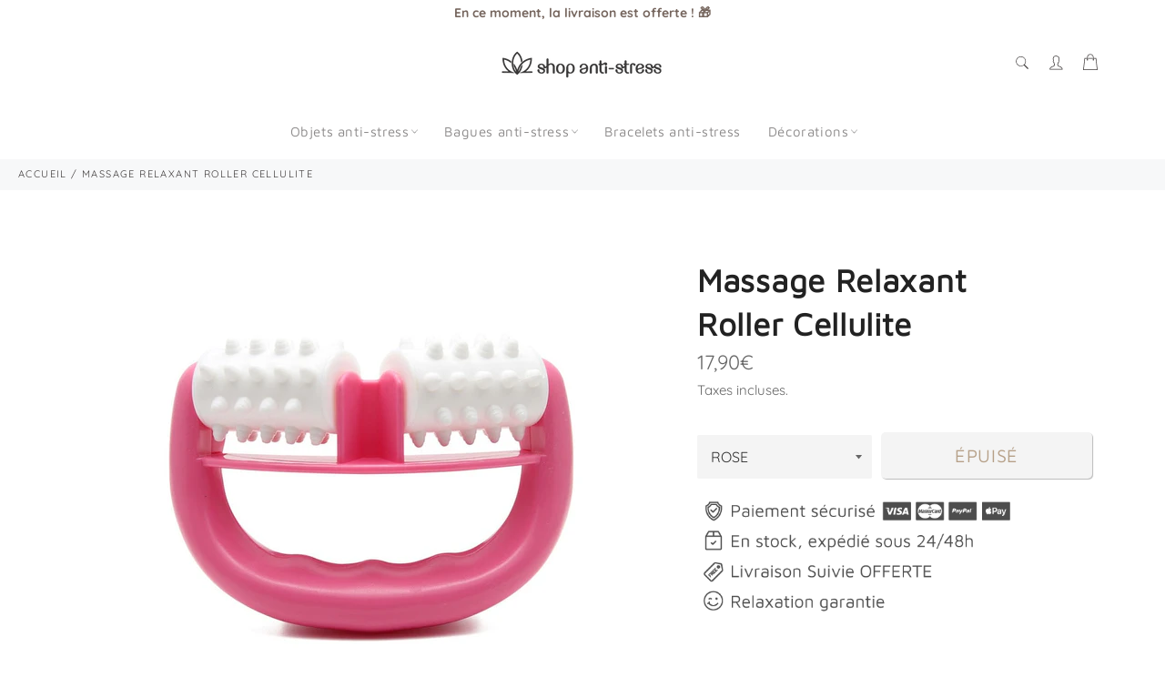

--- FILE ---
content_type: text/html; charset=utf-8
request_url: https://shop-antistress.com/products/roller-cellulite
body_size: 32782
content:

<!doctype html><html class="no-js" lang="fr"><head> <meta name="google-site-verification" content="pXToW7o2PELwBYZzSS276357bVYI7jTRSB_h7232VgU" /><meta charset="utf-8"> <meta http-equiv="X-UA-Compatible" content="IE=edge,chrome=1"> <meta name="viewport" content="width=device-width,initial-scale=1"> <meta name="theme-color" content="#ffffff"> <link rel="shortcut icon" href="//shop-antistress.com/cdn/shop/files/favicon-32x32_af69da70-004f-410a-a28d-ccdbbbf46d31_32x32.png?v=1664549569" type="image/png"><link rel="canonical" href="https://shop-antistress.com/products/roller-cellulite"> <title> Roller Cellulite | Shop Anti-Stress </title> <meta name="description" content="Après une longue journée, il est agréable de pouvoir se détendre et se relaxer. Grâce à ce Roller Cellulite, passez un bon moment et détendez-vous."><!-- /snippets/social-meta-tags.liquid --><meta property="og:site_name" content="Shop Anti-Stress"><meta property="og:url" content="https://shop-antistress.com/products/roller-cellulite"><meta property="og:title" content="Massage Relaxant Roller Cellulite"><meta property="og:type" content="product"><meta property="og:description" content="Après une longue journée, il est agréable de pouvoir se détendre et se relaxer. Grâce à ce Roller Cellulite, passez un bon moment et détendez-vous."> <meta property="og:price:amount" content="17,90"> <meta property="og:price:currency" content="EUR"><meta property="og:image" content="http://shop-antistress.com/cdn/shop/products/roller-cellulite___25_1200x1200.jpg?v=1589607528"><meta property="og:image" content="http://shop-antistress.com/cdn/shop/products/0_D-Type-gros-contr-le-rouleau-masseur-Cellulite-jambe-Abdomen-cou-fesses-rapide-Anti-Cellulite-lifting_1200x1200.jpg?v=1589607528"><meta property="og:image" content="http://shop-antistress.com/cdn/shop/products/product-image-1302268942_1200x1200.jpg?v=1589607528"><meta property="og:image:secure_url" content="https://shop-antistress.com/cdn/shop/products/roller-cellulite___25_1200x1200.jpg?v=1589607528"><meta property="og:image:secure_url" content="https://shop-antistress.com/cdn/shop/products/0_D-Type-gros-contr-le-rouleau-masseur-Cellulite-jambe-Abdomen-cou-fesses-rapide-Anti-Cellulite-lifting_1200x1200.jpg?v=1589607528"><meta property="og:image:secure_url" content="https://shop-antistress.com/cdn/shop/products/product-image-1302268942_1200x1200.jpg?v=1589607528"><meta name="twitter:card" content="summary_large_image"><meta name="twitter:title" content="Massage Relaxant Roller Cellulite"><meta name="twitter:description" content="Après une longue journée, il est agréable de pouvoir se détendre et se relaxer. Grâce à ce Roller Cellulite, passez un bon moment et détendez-vous."> <script>document.documentElement.className = document.documentElement.className.replace('no-js', 'js');</script>  <link rel="stylesheet preload" href="//shop-antistress.com/cdn/shop/t/16/assets/theme.scss.css?v=7415996429635539151759332789" as="style" onload="this.onload=null;this.rel='stylesheet'"><script>window.theme = window.theme || {};theme.strings = { stockAvailable: "1 restant", addToCart: "Ajouter au panier", soldOut: "Épuisé", unavailable: "Non disponible", noStockAvailable: "L\u0026#39;article n\u0026#39;a pu être ajouté à votre panier car il n\u0026#39;y en a pas assez en stock.", willNotShipUntil: "Sera expédié après [date]", willBeInStockAfter: "Sera en stock à compter de [date]", totalCartDiscount: "Vous économisez [savings]", addressError: "Vous ne trouvez pas cette adresse", addressNoResults: "Aucun résultat pour cette adresse", addressQueryLimit: "Vous avez dépassé la limite de Google utilisation de l'API. Envisager la mise à niveau à un \u003ca href=\"https:\/\/developers.google.com\/maps\/premium\/usage-limits\"\u003erégime spécial\u003c\/a\u003e.", authError: "Il y avait un problème authentifier votre compte Google Maps API.", slideNumber: "Faire glisser [slide_number], en cours"};var themeInfo = 'jeremy-ecalle-rambault.myshopify.com'; </script> <script> window.theme = window.theme || {}; theme.moneyFormat = "{{amount_with_comma_separator}}€";</script> <script>window.performance && window.performance.mark && window.performance.mark('shopify.content_for_header.start');</script><meta name="google-site-verification" content="I4TVrxYmViHXwDTjBFKEF1T6Xsps83CPRGspfO3ZEXI"><meta id="shopify-digital-wallet" name="shopify-digital-wallet" content="/30978244739/digital_wallets/dialog"><meta name="shopify-checkout-api-token" content="a43e7bbd562ae7c1feb9cd99938f8f81"><meta id="in-context-paypal-metadata" data-shop-id="30978244739" data-venmo-supported="false" data-environment="production" data-locale="fr_FR" data-paypal-v4="true" data-currency="EUR"><link rel="alternate" type="application/json+oembed" href="https://shop-antistress.com/products/roller-cellulite.oembed"><script async="async" src="/checkouts/internal/preloads.js?locale=fr-FR"></script><script id="shopify-features" type="application/json">{"accessToken":"a43e7bbd562ae7c1feb9cd99938f8f81","betas":["rich-media-storefront-analytics"],"domain":"shop-antistress.com","predictiveSearch":true,"shopId":30978244739,"locale":"fr"}</script><script>var Shopify = Shopify || {};Shopify.shop = "jeremy-ecalle-rambault.myshopify.com";Shopify.locale = "fr";Shopify.currency = {"active":"EUR","rate":"1.0"};Shopify.country = "FR";Shopify.theme = {"name":"Billionaire-theme-seo 3.4 (Nouveau)","id":129378779288,"schema_name":"Billionaire Theme","schema_version":"3.4","theme_store_id":null,"role":"main"};Shopify.theme.handle = "null";Shopify.theme.style = {"id":null,"handle":null};Shopify.cdnHost = "shop-antistress.com/cdn";Shopify.routes = Shopify.routes || {};Shopify.routes.root = "/";</script><script type="module">!function(o){(o.Shopify=o.Shopify||{}).modules=!0}(window);</script><script>!function(o){function n(){var o=[];function n(){o.push(Array.prototype.slice.apply(arguments))}return n.q=o,n}var t=o.Shopify=o.Shopify||{};t.loadFeatures=n(),t.autoloadFeatures=n()}(window);</script><script id="shop-js-analytics" type="application/json">{"pageType":"product"}</script><script defer="defer" async type="module" src="//shop-antistress.com/cdn/shopifycloud/shop-js/modules/v2/client.init-shop-cart-sync_Lpn8ZOi5.fr.esm.js"></script><script defer="defer" async type="module" src="//shop-antistress.com/cdn/shopifycloud/shop-js/modules/v2/chunk.common_X4Hu3kma.esm.js"></script><script defer="defer" async type="module" src="//shop-antistress.com/cdn/shopifycloud/shop-js/modules/v2/chunk.modal_BV0V5IrV.esm.js"></script><script type="module"> await import("//shop-antistress.com/cdn/shopifycloud/shop-js/modules/v2/client.init-shop-cart-sync_Lpn8ZOi5.fr.esm.js");await import("//shop-antistress.com/cdn/shopifycloud/shop-js/modules/v2/chunk.common_X4Hu3kma.esm.js");await import("//shop-antistress.com/cdn/shopifycloud/shop-js/modules/v2/chunk.modal_BV0V5IrV.esm.js"); window.Shopify.SignInWithShop?.initShopCartSync?.({"fedCMEnabled":true,"windoidEnabled":true});</script><script>(function() { var isLoaded = false; function asyncLoad() {if (isLoaded) return;isLoaded = true;var urls = ["\/\/cdn.shopify.com\/proxy\/f8bc5507f23d9d5450feb5de9fe6b777d344302855ed07c1a5a2adb4f04fbc21\/api.goaffpro.com\/loader.js?shop=jeremy-ecalle-rambault.myshopify.com\u0026sp-cache-control=cHVibGljLCBtYXgtYWdlPTkwMA","\/\/shopify.privy.com\/widget.js?shop=jeremy-ecalle-rambault.myshopify.com","https:\/\/cookie-bar.conversionbear.com\/script?app=cookie_consent\u0026shop=jeremy-ecalle-rambault.myshopify.com","https:\/\/ecommerce.ordertracker.com\/orderstatus.js?shop=jeremy-ecalle-rambault.myshopify.com","https:\/\/cdn.hextom.com\/js\/freeshippingbar.js?shop=jeremy-ecalle-rambault.myshopify.com"];for (var i = 0; i < urls.length; i++) { var s = document.createElement('script'); s.type = 'text/javascript'; s.async = true; s.src = urls[i]; var x = document.getElementsByTagName('script')[0]; x.parentNode.insertBefore(s, x);} }; if(window.attachEvent) {window.attachEvent('onload', asyncLoad); } else {window.addEventListener('load', asyncLoad, false); }})();</script><script id="__st">var __st={"a":30978244739,"offset":3600,"reqid":"7958daaa-8b9f-454d-9254-83a41a1c43da-1769819172","pageurl":"shop-antistress.com\/products\/roller-cellulite","u":"d30aed73b82a","p":"product","rtyp":"product","rid":4771428728963};</script><script>window.ShopifyPaypalV4VisibilityTracking = true;</script><script id="captcha-bootstrap">!function(){'use strict';const t='contact',e='account',n='new_comment',o=[[t,t],['blogs',n],['comments',n],[t,'customer']],c=[[e,'customer_login'],[e,'guest_login'],[e,'recover_customer_password'],[e,'create_customer']],r=t=>t.map((([t,e])=>`form[action*='/${t}']:not([data-nocaptcha='true']) input[name='form_type'][value='${e}']`)).join(','),a=t=>()=>t?[...document.querySelectorAll(t)].map((t=>t.form)):[];function s(){const t=[...o],e=r(t);return a(e)}const i='password',u='form_key',d=['recaptcha-v3-token','g-recaptcha-response','h-captcha-response',i],f=()=>{try{return window.sessionStorage}catch{return}},m='__shopify_v',_=t=>t.elements[u];function p(t,e,n=!1){try{const o=window.sessionStorage,c=JSON.parse(o.getItem(e)),{data:r}=function(t){const{data:e,action:n}=t;return t[m]||n?{data:e,action:n}:{data:t,action:n}}(c);for(const[e,n]of Object.entries(r))t.elements[e]&&(t.elements[e].value=n);n&&o.removeItem(e)}catch(o){console.error('form repopulation failed',{error:o})}}const l='form_type',E='cptcha';function T(t){t.dataset[E]=!0}const w=window,h=w.document,L='Shopify',v='ce_forms',y='captcha';let A=!1;((t,e)=>{const n=(g='f06e6c50-85a8-45c8-87d0-21a2b65856fe',I='https://cdn.shopify.com/shopifycloud/storefront-forms-hcaptcha/ce_storefront_forms_captcha_hcaptcha.v1.5.2.iife.js',D={infoText:'Protégé par hCaptcha',privacyText:'Confidentialité',termsText:'Conditions'},(t,e,n)=>{const o=w[L][v],c=o.bindForm;if(c)return c(t,g,e,D).then(n);var r;o.q.push([[t,g,e,D],n]),r=I,A||(h.body.append(Object.assign(h.createElement('script'),{id:'captcha-provider',async:!0,src:r})),A=!0)});var g,I,D;w[L]=w[L]||{},w[L][v]=w[L][v]||{},w[L][v].q=[],w[L][y]=w[L][y]||{},w[L][y].protect=function(t,e){n(t,void 0,e),T(t)},Object.freeze(w[L][y]),function(t,e,n,w,h,L){const[v,y,A,g]=function(t,e,n){const i=e?o:[],u=t?c:[],d=[...i,...u],f=r(d),m=r(i),_=r(d.filter((([t,e])=>n.includes(e))));return[a(f),a(m),a(_),s()]}(w,h,L),I=t=>{const e=t.target;return e instanceof HTMLFormElement?e:e&&e.form},D=t=>v().includes(t);t.addEventListener('submit',(t=>{const e=I(t);if(!e)return;const n=D(e)&&!e.dataset.hcaptchaBound&&!e.dataset.recaptchaBound,o=_(e),c=g().includes(e)&&(!o||!o.value);(n||c)&&t.preventDefault(),c&&!n&&(function(t){try{if(!f())return;!function(t){const e=f();if(!e)return;const n=_(t);if(!n)return;const o=n.value;o&&e.removeItem(o)}(t);const e=Array.from(Array(32),(()=>Math.random().toString(36)[2])).join('');!function(t,e){_(t)||t.append(Object.assign(document.createElement('input'),{type:'hidden',name:u})),t.elements[u].value=e}(t,e),function(t,e){const n=f();if(!n)return;const o=[...t.querySelectorAll(`input[type='${i}']`)].map((({name:t})=>t)),c=[...d,...o],r={};for(const[a,s]of new FormData(t).entries())c.includes(a)||(r[a]=s);n.setItem(e,JSON.stringify({[m]:1,action:t.action,data:r}))}(t,e)}catch(e){console.error('failed to persist form',e)}}(e),e.submit())}));const S=(t,e)=>{t&&!t.dataset[E]&&(n(t,e.some((e=>e===t))),T(t))};for(const o of['focusin','change'])t.addEventListener(o,(t=>{const e=I(t);D(e)&&S(e,y())}));const B=e.get('form_key'),M=e.get(l),P=B&&M;t.addEventListener('DOMContentLoaded',(()=>{const t=y();if(P)for(const e of t)e.elements[l].value===M&&p(e,B);[...new Set([...A(),...v().filter((t=>'true'===t.dataset.shopifyCaptcha))])].forEach((e=>S(e,t)))}))}(h,new URLSearchParams(w.location.search),n,t,e,['guest_login'])})(!0,!0)}();</script><script integrity="sha256-4kQ18oKyAcykRKYeNunJcIwy7WH5gtpwJnB7kiuLZ1E=" data-source-attribution="shopify.loadfeatures" defer="defer" src="//shop-antistress.com/cdn/shopifycloud/storefront/assets/storefront/load_feature-a0a9edcb.js" crossorigin="anonymous"></script><script data-source-attribution="shopify.dynamic_checkout.dynamic.init">var Shopify=Shopify||{};Shopify.PaymentButton=Shopify.PaymentButton||{isStorefrontPortableWallets:!0,init:function(){window.Shopify.PaymentButton.init=function(){};var t=document.createElement("script");t.src="https://shop-antistress.com/cdn/shopifycloud/portable-wallets/latest/portable-wallets.fr.js",t.type="module",document.head.appendChild(t)}};</script><script data-source-attribution="shopify.dynamic_checkout.buyer_consent"> function portableWalletsHideBuyerConsent(e){var t=document.getElementById("shopify-buyer-consent"),n=document.getElementById("shopify-subscription-policy-button");t&&n&&(t.classList.add("hidden"),t.setAttribute("aria-hidden","true"),n.removeEventListener("click",e))}function portableWalletsShowBuyerConsent(e){var t=document.getElementById("shopify-buyer-consent"),n=document.getElementById("shopify-subscription-policy-button");t&&n&&(t.classList.remove("hidden"),t.removeAttribute("aria-hidden"),n.addEventListener("click",e))}window.Shopify?.PaymentButton&&(window.Shopify.PaymentButton.hideBuyerConsent=portableWalletsHideBuyerConsent,window.Shopify.PaymentButton.showBuyerConsent=portableWalletsShowBuyerConsent);</script><script data-source-attribution="shopify.dynamic_checkout.cart.bootstrap">document.addEventListener("DOMContentLoaded",(function(){function t(){return document.querySelector("shopify-accelerated-checkout-cart, shopify-accelerated-checkout")}if(t())Shopify.PaymentButton.init();else{new MutationObserver((function(e,n){t()&&(Shopify.PaymentButton.init(),n.disconnect())})).observe(document.body,{childList:!0,subtree:!0})}}));</script><link id="shopify-accelerated-checkout-styles" rel="stylesheet" media="screen" href="https://shop-antistress.com/cdn/shopifycloud/portable-wallets/latest/accelerated-checkout-backwards-compat.css" crossorigin="anonymous">
<style id="shopify-accelerated-checkout-cart">
        #shopify-buyer-consent {
  margin-top: 1em;
  display: inline-block;
  width: 100%;
}

#shopify-buyer-consent.hidden {
  display: none;
}

#shopify-subscription-policy-button {
  background: none;
  border: none;
  padding: 0;
  text-decoration: underline;
  font-size: inherit;
  cursor: pointer;
}

#shopify-subscription-policy-button::before {
  box-shadow: none;
}

      </style>

<script>window.performance && window.performance.mark && window.performance.mark('shopify.content_for_header.end');</script> <!-- BEGIN app block: shopify://apps/klaviyo-email-marketing-sms/blocks/klaviyo-onsite-embed/2632fe16-c075-4321-a88b-50b567f42507 -->












  <script async src="https://static.klaviyo.com/onsite/js/Swi6tr/klaviyo.js?company_id=Swi6tr"></script>
  <script>!function(){if(!window.klaviyo){window._klOnsite=window._klOnsite||[];try{window.klaviyo=new Proxy({},{get:function(n,i){return"push"===i?function(){var n;(n=window._klOnsite).push.apply(n,arguments)}:function(){for(var n=arguments.length,o=new Array(n),w=0;w<n;w++)o[w]=arguments[w];var t="function"==typeof o[o.length-1]?o.pop():void 0,e=new Promise((function(n){window._klOnsite.push([i].concat(o,[function(i){t&&t(i),n(i)}]))}));return e}}})}catch(n){window.klaviyo=window.klaviyo||[],window.klaviyo.push=function(){var n;(n=window._klOnsite).push.apply(n,arguments)}}}}();</script>

  
    <script id="viewed_product">
      if (item == null) {
        var _learnq = _learnq || [];

        var MetafieldReviews = null
        var MetafieldYotpoRating = null
        var MetafieldYotpoCount = null
        var MetafieldLooxRating = null
        var MetafieldLooxCount = null
        var okendoProduct = null
        var okendoProductReviewCount = null
        var okendoProductReviewAverageValue = null
        try {
          // The following fields are used for Customer Hub recently viewed in order to add reviews.
          // This information is not part of __kla_viewed. Instead, it is part of __kla_viewed_reviewed_items
          MetafieldReviews = {};
          MetafieldYotpoRating = null
          MetafieldYotpoCount = null
          MetafieldLooxRating = null
          MetafieldLooxCount = null

          okendoProduct = null
          // If the okendo metafield is not legacy, it will error, which then requires the new json formatted data
          if (okendoProduct && 'error' in okendoProduct) {
            okendoProduct = null
          }
          okendoProductReviewCount = okendoProduct ? okendoProduct.reviewCount : null
          okendoProductReviewAverageValue = okendoProduct ? okendoProduct.reviewAverageValue : null
        } catch (error) {
          console.error('Error in Klaviyo onsite reviews tracking:', error);
        }

        var item = {
          Name: "Massage Relaxant \u003cbr\u003eRoller Cellulite",
          ProductID: 4771428728963,
          Categories: ["Accessoires Massage","Massage Relaxant"],
          ImageURL: "https://shop-antistress.com/cdn/shop/products/roller-cellulite___25_grande.jpg?v=1589607528",
          URL: "https://shop-antistress.com/products/roller-cellulite",
          Brand: "Shop Anti-Stress",
          Price: "17,90€",
          Value: "17,90",
          CompareAtPrice: "0,00€"
        };
        _learnq.push(['track', 'Viewed Product', item]);
        _learnq.push(['trackViewedItem', {
          Title: item.Name,
          ItemId: item.ProductID,
          Categories: item.Categories,
          ImageUrl: item.ImageURL,
          Url: item.URL,
          Metadata: {
            Brand: item.Brand,
            Price: item.Price,
            Value: item.Value,
            CompareAtPrice: item.CompareAtPrice
          },
          metafields:{
            reviews: MetafieldReviews,
            yotpo:{
              rating: MetafieldYotpoRating,
              count: MetafieldYotpoCount,
            },
            loox:{
              rating: MetafieldLooxRating,
              count: MetafieldLooxCount,
            },
            okendo: {
              rating: okendoProductReviewAverageValue,
              count: okendoProductReviewCount,
            }
          }
        }]);
      }
    </script>
  




  <script>
    window.klaviyoReviewsProductDesignMode = false
  </script>







<!-- END app block --><link href="https://cdn.shopify.com/extensions/019bc6bb-eae9-7145-949c-b5181400e1fd/quantity-x-870/assets/qda-cart-styles.min.css" rel="stylesheet" type="text/css" media="all">
<link href="https://monorail-edge.shopifysvc.com" rel="dns-prefetch">
<script>(function(){if ("sendBeacon" in navigator && "performance" in window) {try {var session_token_from_headers = performance.getEntriesByType('navigation')[0].serverTiming.find(x => x.name == '_s').description;} catch {var session_token_from_headers = undefined;}var session_cookie_matches = document.cookie.match(/_shopify_s=([^;]*)/);var session_token_from_cookie = session_cookie_matches && session_cookie_matches.length === 2 ? session_cookie_matches[1] : "";var session_token = session_token_from_headers || session_token_from_cookie || "";function handle_abandonment_event(e) {var entries = performance.getEntries().filter(function(entry) {return /monorail-edge.shopifysvc.com/.test(entry.name);});if (!window.abandonment_tracked && entries.length === 0) {window.abandonment_tracked = true;var currentMs = Date.now();var navigation_start = performance.timing.navigationStart;var payload = {shop_id: 30978244739,url: window.location.href,navigation_start,duration: currentMs - navigation_start,session_token,page_type: "product"};window.navigator.sendBeacon("https://monorail-edge.shopifysvc.com/v1/produce", JSON.stringify({schema_id: "online_store_buyer_site_abandonment/1.1",payload: payload,metadata: {event_created_at_ms: currentMs,event_sent_at_ms: currentMs}}));}}window.addEventListener('pagehide', handle_abandonment_event);}}());</script>
<script id="web-pixels-manager-setup">(function e(e,d,r,n,o){if(void 0===o&&(o={}),!Boolean(null===(a=null===(i=window.Shopify)||void 0===i?void 0:i.analytics)||void 0===a?void 0:a.replayQueue)){var i,a;window.Shopify=window.Shopify||{};var t=window.Shopify;t.analytics=t.analytics||{};var s=t.analytics;s.replayQueue=[],s.publish=function(e,d,r){return s.replayQueue.push([e,d,r]),!0};try{self.performance.mark("wpm:start")}catch(e){}var l=function(){var e={modern:/Edge?\/(1{2}[4-9]|1[2-9]\d|[2-9]\d{2}|\d{4,})\.\d+(\.\d+|)|Firefox\/(1{2}[4-9]|1[2-9]\d|[2-9]\d{2}|\d{4,})\.\d+(\.\d+|)|Chrom(ium|e)\/(9{2}|\d{3,})\.\d+(\.\d+|)|(Maci|X1{2}).+ Version\/(15\.\d+|(1[6-9]|[2-9]\d|\d{3,})\.\d+)([,.]\d+|)( \(\w+\)|)( Mobile\/\w+|) Safari\/|Chrome.+OPR\/(9{2}|\d{3,})\.\d+\.\d+|(CPU[ +]OS|iPhone[ +]OS|CPU[ +]iPhone|CPU IPhone OS|CPU iPad OS)[ +]+(15[._]\d+|(1[6-9]|[2-9]\d|\d{3,})[._]\d+)([._]\d+|)|Android:?[ /-](13[3-9]|1[4-9]\d|[2-9]\d{2}|\d{4,})(\.\d+|)(\.\d+|)|Android.+Firefox\/(13[5-9]|1[4-9]\d|[2-9]\d{2}|\d{4,})\.\d+(\.\d+|)|Android.+Chrom(ium|e)\/(13[3-9]|1[4-9]\d|[2-9]\d{2}|\d{4,})\.\d+(\.\d+|)|SamsungBrowser\/([2-9]\d|\d{3,})\.\d+/,legacy:/Edge?\/(1[6-9]|[2-9]\d|\d{3,})\.\d+(\.\d+|)|Firefox\/(5[4-9]|[6-9]\d|\d{3,})\.\d+(\.\d+|)|Chrom(ium|e)\/(5[1-9]|[6-9]\d|\d{3,})\.\d+(\.\d+|)([\d.]+$|.*Safari\/(?![\d.]+ Edge\/[\d.]+$))|(Maci|X1{2}).+ Version\/(10\.\d+|(1[1-9]|[2-9]\d|\d{3,})\.\d+)([,.]\d+|)( \(\w+\)|)( Mobile\/\w+|) Safari\/|Chrome.+OPR\/(3[89]|[4-9]\d|\d{3,})\.\d+\.\d+|(CPU[ +]OS|iPhone[ +]OS|CPU[ +]iPhone|CPU IPhone OS|CPU iPad OS)[ +]+(10[._]\d+|(1[1-9]|[2-9]\d|\d{3,})[._]\d+)([._]\d+|)|Android:?[ /-](13[3-9]|1[4-9]\d|[2-9]\d{2}|\d{4,})(\.\d+|)(\.\d+|)|Mobile Safari.+OPR\/([89]\d|\d{3,})\.\d+\.\d+|Android.+Firefox\/(13[5-9]|1[4-9]\d|[2-9]\d{2}|\d{4,})\.\d+(\.\d+|)|Android.+Chrom(ium|e)\/(13[3-9]|1[4-9]\d|[2-9]\d{2}|\d{4,})\.\d+(\.\d+|)|Android.+(UC? ?Browser|UCWEB|U3)[ /]?(15\.([5-9]|\d{2,})|(1[6-9]|[2-9]\d|\d{3,})\.\d+)\.\d+|SamsungBrowser\/(5\.\d+|([6-9]|\d{2,})\.\d+)|Android.+MQ{2}Browser\/(14(\.(9|\d{2,})|)|(1[5-9]|[2-9]\d|\d{3,})(\.\d+|))(\.\d+|)|K[Aa][Ii]OS\/(3\.\d+|([4-9]|\d{2,})\.\d+)(\.\d+|)/},d=e.modern,r=e.legacy,n=navigator.userAgent;return n.match(d)?"modern":n.match(r)?"legacy":"unknown"}(),u="modern"===l?"modern":"legacy",c=(null!=n?n:{modern:"",legacy:""})[u],f=function(e){return[e.baseUrl,"/wpm","/b",e.hashVersion,"modern"===e.buildTarget?"m":"l",".js"].join("")}({baseUrl:d,hashVersion:r,buildTarget:u}),m=function(e){var d=e.version,r=e.bundleTarget,n=e.surface,o=e.pageUrl,i=e.monorailEndpoint;return{emit:function(e){var a=e.status,t=e.errorMsg,s=(new Date).getTime(),l=JSON.stringify({metadata:{event_sent_at_ms:s},events:[{schema_id:"web_pixels_manager_load/3.1",payload:{version:d,bundle_target:r,page_url:o,status:a,surface:n,error_msg:t},metadata:{event_created_at_ms:s}}]});if(!i)return console&&console.warn&&console.warn("[Web Pixels Manager] No Monorail endpoint provided, skipping logging."),!1;try{return self.navigator.sendBeacon.bind(self.navigator)(i,l)}catch(e){}var u=new XMLHttpRequest;try{return u.open("POST",i,!0),u.setRequestHeader("Content-Type","text/plain"),u.send(l),!0}catch(e){return console&&console.warn&&console.warn("[Web Pixels Manager] Got an unhandled error while logging to Monorail."),!1}}}}({version:r,bundleTarget:l,surface:e.surface,pageUrl:self.location.href,monorailEndpoint:e.monorailEndpoint});try{o.browserTarget=l,function(e){var d=e.src,r=e.async,n=void 0===r||r,o=e.onload,i=e.onerror,a=e.sri,t=e.scriptDataAttributes,s=void 0===t?{}:t,l=document.createElement("script"),u=document.querySelector("head"),c=document.querySelector("body");if(l.async=n,l.src=d,a&&(l.integrity=a,l.crossOrigin="anonymous"),s)for(var f in s)if(Object.prototype.hasOwnProperty.call(s,f))try{l.dataset[f]=s[f]}catch(e){}if(o&&l.addEventListener("load",o),i&&l.addEventListener("error",i),u)u.appendChild(l);else{if(!c)throw new Error("Did not find a head or body element to append the script");c.appendChild(l)}}({src:f,async:!0,onload:function(){if(!function(){var e,d;return Boolean(null===(d=null===(e=window.Shopify)||void 0===e?void 0:e.analytics)||void 0===d?void 0:d.initialized)}()){var d=window.webPixelsManager.init(e)||void 0;if(d){var r=window.Shopify.analytics;r.replayQueue.forEach((function(e){var r=e[0],n=e[1],o=e[2];d.publishCustomEvent(r,n,o)})),r.replayQueue=[],r.publish=d.publishCustomEvent,r.visitor=d.visitor,r.initialized=!0}}},onerror:function(){return m.emit({status:"failed",errorMsg:"".concat(f," has failed to load")})},sri:function(e){var d=/^sha384-[A-Za-z0-9+/=]+$/;return"string"==typeof e&&d.test(e)}(c)?c:"",scriptDataAttributes:o}),m.emit({status:"loading"})}catch(e){m.emit({status:"failed",errorMsg:(null==e?void 0:e.message)||"Unknown error"})}}})({shopId: 30978244739,storefrontBaseUrl: "https://shop-antistress.com",extensionsBaseUrl: "https://extensions.shopifycdn.com/cdn/shopifycloud/web-pixels-manager",monorailEndpoint: "https://monorail-edge.shopifysvc.com/unstable/produce_batch",surface: "storefront-renderer",enabledBetaFlags: ["2dca8a86"],webPixelsConfigList: [{"id":"2251292995","configuration":"{\"shop\":\"jeremy-ecalle-rambault.myshopify.com\",\"cookie_duration\":\"604800\"}","eventPayloadVersion":"v1","runtimeContext":"STRICT","scriptVersion":"a2e7513c3708f34b1f617d7ce88f9697","type":"APP","apiClientId":2744533,"privacyPurposes":["ANALYTICS","MARKETING"],"dataSharingAdjustments":{"protectedCustomerApprovalScopes":["read_customer_address","read_customer_email","read_customer_name","read_customer_personal_data","read_customer_phone"]}},{"id":"965148995","configuration":"{\"config\":\"{\\\"pixel_id\\\":\\\"G-E9CXPN3EPK\\\",\\\"target_country\\\":\\\"FR\\\",\\\"gtag_events\\\":[{\\\"type\\\":\\\"search\\\",\\\"action_label\\\":[\\\"G-E9CXPN3EPK\\\",\\\"AW-643112450\\\/EPE9CNXh2P0YEIK81LIC\\\"]},{\\\"type\\\":\\\"begin_checkout\\\",\\\"action_label\\\":[\\\"G-E9CXPN3EPK\\\",\\\"AW-643112450\\\/YV0uCNvh2P0YEIK81LIC\\\"]},{\\\"type\\\":\\\"view_item\\\",\\\"action_label\\\":[\\\"G-E9CXPN3EPK\\\",\\\"AW-643112450\\\/njG6CNLh2P0YEIK81LIC\\\",\\\"MC-FGTVVM4JB4\\\"]},{\\\"type\\\":\\\"purchase\\\",\\\"action_label\\\":[\\\"G-E9CXPN3EPK\\\",\\\"AW-643112450\\\/F5QjCMzh2P0YEIK81LIC\\\",\\\"MC-FGTVVM4JB4\\\"]},{\\\"type\\\":\\\"page_view\\\",\\\"action_label\\\":[\\\"G-E9CXPN3EPK\\\",\\\"AW-643112450\\\/kiQiCM_h2P0YEIK81LIC\\\",\\\"MC-FGTVVM4JB4\\\"]},{\\\"type\\\":\\\"add_payment_info\\\",\\\"action_label\\\":[\\\"G-E9CXPN3EPK\\\",\\\"AW-643112450\\\/KxoICN7h2P0YEIK81LIC\\\"]},{\\\"type\\\":\\\"add_to_cart\\\",\\\"action_label\\\":[\\\"G-E9CXPN3EPK\\\",\\\"AW-643112450\\\/ON97CNjh2P0YEIK81LIC\\\"]}],\\\"enable_monitoring_mode\\\":false}\"}","eventPayloadVersion":"v1","runtimeContext":"OPEN","scriptVersion":"b2a88bafab3e21179ed38636efcd8a93","type":"APP","apiClientId":1780363,"privacyPurposes":[],"dataSharingAdjustments":{"protectedCustomerApprovalScopes":["read_customer_address","read_customer_email","read_customer_name","read_customer_personal_data","read_customer_phone"]}},{"id":"159482179","configuration":"{\"tagID\":\"2613725608996\"}","eventPayloadVersion":"v1","runtimeContext":"STRICT","scriptVersion":"18031546ee651571ed29edbe71a3550b","type":"APP","apiClientId":3009811,"privacyPurposes":["ANALYTICS","MARKETING","SALE_OF_DATA"],"dataSharingAdjustments":{"protectedCustomerApprovalScopes":["read_customer_address","read_customer_email","read_customer_name","read_customer_personal_data","read_customer_phone"]}},{"id":"shopify-app-pixel","configuration":"{}","eventPayloadVersion":"v1","runtimeContext":"STRICT","scriptVersion":"0450","apiClientId":"shopify-pixel","type":"APP","privacyPurposes":["ANALYTICS","MARKETING"]},{"id":"shopify-custom-pixel","eventPayloadVersion":"v1","runtimeContext":"LAX","scriptVersion":"0450","apiClientId":"shopify-pixel","type":"CUSTOM","privacyPurposes":["ANALYTICS","MARKETING"]}],isMerchantRequest: false,initData: {"shop":{"name":"Shop Anti-Stress","paymentSettings":{"currencyCode":"EUR"},"myshopifyDomain":"jeremy-ecalle-rambault.myshopify.com","countryCode":"FR","storefrontUrl":"https:\/\/shop-antistress.com"},"customer":null,"cart":null,"checkout":null,"productVariants":[{"price":{"amount":17.9,"currencyCode":"EUR"},"product":{"title":"Massage Relaxant \u003cbr\u003eRoller Cellulite","vendor":"Shop Anti-Stress","id":"4771428728963","untranslatedTitle":"Massage Relaxant \u003cbr\u003eRoller Cellulite","url":"\/products\/roller-cellulite","type":""},"id":"33074161614979","image":{"src":"\/\/shop-antistress.com\/cdn\/shop\/products\/product-image-1302268949.jpg?v=1589607528"},"sku":"30316740-pink","title":"ROSE","untranslatedTitle":"ROSE"},{"price":{"amount":17.9,"currencyCode":"EUR"},"product":{"title":"Massage Relaxant \u003cbr\u003eRoller Cellulite","vendor":"Shop Anti-Stress","id":"4771428728963","untranslatedTitle":"Massage Relaxant \u003cbr\u003eRoller Cellulite","url":"\/products\/roller-cellulite","type":""},"id":"33074161647747","image":{"src":"\/\/shop-antistress.com\/cdn\/shop\/products\/product-image-1302268948.jpg?v=1589607528"},"sku":"30316740-green","title":"VERT","untranslatedTitle":"VERT"},{"price":{"amount":17.9,"currencyCode":"EUR"},"product":{"title":"Massage Relaxant \u003cbr\u003eRoller Cellulite","vendor":"Shop Anti-Stress","id":"4771428728963","untranslatedTitle":"Massage Relaxant \u003cbr\u003eRoller Cellulite","url":"\/products\/roller-cellulite","type":""},"id":"33074161680515","image":{"src":"\/\/shop-antistress.com\/cdn\/shop\/products\/roller-cellulite___25.jpg?v=1589607528"},"sku":"30316740-blue","title":"BLEU","untranslatedTitle":"BLEU"}],"purchasingCompany":null},},"https://shop-antistress.com/cdn","1d2a099fw23dfb22ep557258f5m7a2edbae",{"modern":"","legacy":""},{"shopId":"30978244739","storefrontBaseUrl":"https:\/\/shop-antistress.com","extensionBaseUrl":"https:\/\/extensions.shopifycdn.com\/cdn\/shopifycloud\/web-pixels-manager","surface":"storefront-renderer","enabledBetaFlags":"[\"2dca8a86\"]","isMerchantRequest":"false","hashVersion":"1d2a099fw23dfb22ep557258f5m7a2edbae","publish":"custom","events":"[[\"page_viewed\",{}],[\"product_viewed\",{\"productVariant\":{\"price\":{\"amount\":17.9,\"currencyCode\":\"EUR\"},\"product\":{\"title\":\"Massage Relaxant \u003cbr\u003eRoller Cellulite\",\"vendor\":\"Shop Anti-Stress\",\"id\":\"4771428728963\",\"untranslatedTitle\":\"Massage Relaxant \u003cbr\u003eRoller Cellulite\",\"url\":\"\/products\/roller-cellulite\",\"type\":\"\"},\"id\":\"33074161614979\",\"image\":{\"src\":\"\/\/shop-antistress.com\/cdn\/shop\/products\/product-image-1302268949.jpg?v=1589607528\"},\"sku\":\"30316740-pink\",\"title\":\"ROSE\",\"untranslatedTitle\":\"ROSE\"}}]]"});</script><script>
  window.ShopifyAnalytics = window.ShopifyAnalytics || {};
  window.ShopifyAnalytics.meta = window.ShopifyAnalytics.meta || {};
  window.ShopifyAnalytics.meta.currency = 'EUR';
  var meta = {"product":{"id":4771428728963,"gid":"gid:\/\/shopify\/Product\/4771428728963","vendor":"Shop Anti-Stress","type":"","handle":"roller-cellulite","variants":[{"id":33074161614979,"price":1790,"name":"Massage Relaxant \u003cbr\u003eRoller Cellulite - ROSE","public_title":"ROSE","sku":"30316740-pink"},{"id":33074161647747,"price":1790,"name":"Massage Relaxant \u003cbr\u003eRoller Cellulite - VERT","public_title":"VERT","sku":"30316740-green"},{"id":33074161680515,"price":1790,"name":"Massage Relaxant \u003cbr\u003eRoller Cellulite - BLEU","public_title":"BLEU","sku":"30316740-blue"}],"remote":false},"page":{"pageType":"product","resourceType":"product","resourceId":4771428728963,"requestId":"7958daaa-8b9f-454d-9254-83a41a1c43da-1769819172"}};
  for (var attr in meta) {
    window.ShopifyAnalytics.meta[attr] = meta[attr];
  }
</script>
<script class="analytics">
  (function () {
    var customDocumentWrite = function(content) {
      var jquery = null;

      if (window.jQuery) {
        jquery = window.jQuery;
      } else if (window.Checkout && window.Checkout.$) {
        jquery = window.Checkout.$;
      }

      if (jquery) {
        jquery('body').append(content);
      }
    };

    var hasLoggedConversion = function(token) {
      if (token) {
        return document.cookie.indexOf('loggedConversion=' + token) !== -1;
      }
      return false;
    }

    var setCookieIfConversion = function(token) {
      if (token) {
        var twoMonthsFromNow = new Date(Date.now());
        twoMonthsFromNow.setMonth(twoMonthsFromNow.getMonth() + 2);

        document.cookie = 'loggedConversion=' + token + '; expires=' + twoMonthsFromNow;
      }
    }

    var trekkie = window.ShopifyAnalytics.lib = window.trekkie = window.trekkie || [];
    if (trekkie.integrations) {
      return;
    }
    trekkie.methods = [
      'identify',
      'page',
      'ready',
      'track',
      'trackForm',
      'trackLink'
    ];
    trekkie.factory = function(method) {
      return function() {
        var args = Array.prototype.slice.call(arguments);
        args.unshift(method);
        trekkie.push(args);
        return trekkie;
      };
    };
    for (var i = 0; i < trekkie.methods.length; i++) {
      var key = trekkie.methods[i];
      trekkie[key] = trekkie.factory(key);
    }
    trekkie.load = function(config) {
      trekkie.config = config || {};
      trekkie.config.initialDocumentCookie = document.cookie;
      var first = document.getElementsByTagName('script')[0];
      var script = document.createElement('script');
      script.type = 'text/javascript';
      script.onerror = function(e) {
        var scriptFallback = document.createElement('script');
        scriptFallback.type = 'text/javascript';
        scriptFallback.onerror = function(error) {
                var Monorail = {
      produce: function produce(monorailDomain, schemaId, payload) {
        var currentMs = new Date().getTime();
        var event = {
          schema_id: schemaId,
          payload: payload,
          metadata: {
            event_created_at_ms: currentMs,
            event_sent_at_ms: currentMs
          }
        };
        return Monorail.sendRequest("https://" + monorailDomain + "/v1/produce", JSON.stringify(event));
      },
      sendRequest: function sendRequest(endpointUrl, payload) {
        // Try the sendBeacon API
        if (window && window.navigator && typeof window.navigator.sendBeacon === 'function' && typeof window.Blob === 'function' && !Monorail.isIos12()) {
          var blobData = new window.Blob([payload], {
            type: 'text/plain'
          });

          if (window.navigator.sendBeacon(endpointUrl, blobData)) {
            return true;
          } // sendBeacon was not successful

        } // XHR beacon

        var xhr = new XMLHttpRequest();

        try {
          xhr.open('POST', endpointUrl);
          xhr.setRequestHeader('Content-Type', 'text/plain');
          xhr.send(payload);
        } catch (e) {
          console.log(e);
        }

        return false;
      },
      isIos12: function isIos12() {
        return window.navigator.userAgent.lastIndexOf('iPhone; CPU iPhone OS 12_') !== -1 || window.navigator.userAgent.lastIndexOf('iPad; CPU OS 12_') !== -1;
      }
    };
    Monorail.produce('monorail-edge.shopifysvc.com',
      'trekkie_storefront_load_errors/1.1',
      {shop_id: 30978244739,
      theme_id: 129378779288,
      app_name: "storefront",
      context_url: window.location.href,
      source_url: "//shop-antistress.com/cdn/s/trekkie.storefront.c59ea00e0474b293ae6629561379568a2d7c4bba.min.js"});

        };
        scriptFallback.async = true;
        scriptFallback.src = '//shop-antistress.com/cdn/s/trekkie.storefront.c59ea00e0474b293ae6629561379568a2d7c4bba.min.js';
        first.parentNode.insertBefore(scriptFallback, first);
      };
      script.async = true;
      script.src = '//shop-antistress.com/cdn/s/trekkie.storefront.c59ea00e0474b293ae6629561379568a2d7c4bba.min.js';
      first.parentNode.insertBefore(script, first);
    };
    trekkie.load(
      {"Trekkie":{"appName":"storefront","development":false,"defaultAttributes":{"shopId":30978244739,"isMerchantRequest":null,"themeId":129378779288,"themeCityHash":"11785951183892723634","contentLanguage":"fr","currency":"EUR","eventMetadataId":"784d2777-3658-487a-a745-ab4b9131c5ea"},"isServerSideCookieWritingEnabled":true,"monorailRegion":"shop_domain","enabledBetaFlags":["65f19447","b5387b81"]},"Session Attribution":{},"S2S":{"facebookCapiEnabled":false,"source":"trekkie-storefront-renderer","apiClientId":580111}}
    );

    var loaded = false;
    trekkie.ready(function() {
      if (loaded) return;
      loaded = true;

      window.ShopifyAnalytics.lib = window.trekkie;

      var originalDocumentWrite = document.write;
      document.write = customDocumentWrite;
      try { window.ShopifyAnalytics.merchantGoogleAnalytics.call(this); } catch(error) {};
      document.write = originalDocumentWrite;

      window.ShopifyAnalytics.lib.page(null,{"pageType":"product","resourceType":"product","resourceId":4771428728963,"requestId":"7958daaa-8b9f-454d-9254-83a41a1c43da-1769819172","shopifyEmitted":true});

      var match = window.location.pathname.match(/checkouts\/(.+)\/(thank_you|post_purchase)/)
      var token = match? match[1]: undefined;
      if (!hasLoggedConversion(token)) {
        setCookieIfConversion(token);
        window.ShopifyAnalytics.lib.track("Viewed Product",{"currency":"EUR","variantId":33074161614979,"productId":4771428728963,"productGid":"gid:\/\/shopify\/Product\/4771428728963","name":"Massage Relaxant \u003cbr\u003eRoller Cellulite - ROSE","price":"17.90","sku":"30316740-pink","brand":"Shop Anti-Stress","variant":"ROSE","category":"","nonInteraction":true,"remote":false},undefined,undefined,{"shopifyEmitted":true});
      window.ShopifyAnalytics.lib.track("monorail:\/\/trekkie_storefront_viewed_product\/1.1",{"currency":"EUR","variantId":33074161614979,"productId":4771428728963,"productGid":"gid:\/\/shopify\/Product\/4771428728963","name":"Massage Relaxant \u003cbr\u003eRoller Cellulite - ROSE","price":"17.90","sku":"30316740-pink","brand":"Shop Anti-Stress","variant":"ROSE","category":"","nonInteraction":true,"remote":false,"referer":"https:\/\/shop-antistress.com\/products\/roller-cellulite"});
      }
    });


        var eventsListenerScript = document.createElement('script');
        eventsListenerScript.async = true;
        eventsListenerScript.src = "//shop-antistress.com/cdn/shopifycloud/storefront/assets/shop_events_listener-3da45d37.js";
        document.getElementsByTagName('head')[0].appendChild(eventsListenerScript);

})();</script>
  <script>
  if (!window.ga || (window.ga && typeof window.ga !== 'function')) {
    window.ga = function ga() {
      (window.ga.q = window.ga.q || []).push(arguments);
      if (window.Shopify && window.Shopify.analytics && typeof window.Shopify.analytics.publish === 'function') {
        window.Shopify.analytics.publish("ga_stub_called", {}, {sendTo: "google_osp_migration"});
      }
      console.error("Shopify's Google Analytics stub called with:", Array.from(arguments), "\nSee https://help.shopify.com/manual/promoting-marketing/pixels/pixel-migration#google for more information.");
    };
    if (window.Shopify && window.Shopify.analytics && typeof window.Shopify.analytics.publish === 'function') {
      window.Shopify.analytics.publish("ga_stub_initialized", {}, {sendTo: "google_osp_migration"});
    }
  }
</script>
<script
  defer
  src="https://shop-antistress.com/cdn/shopifycloud/perf-kit/shopify-perf-kit-3.1.0.min.js"
  data-application="storefront-renderer"
  data-shop-id="30978244739"
  data-render-region="gcp-us-east1"
  data-page-type="product"
  data-theme-instance-id="129378779288"
  data-theme-name="Billionaire Theme"
  data-theme-version="3.4"
  data-monorail-region="shop_domain"
  data-resource-timing-sampling-rate="10"
  data-shs="true"
  data-shs-beacon="true"
  data-shs-export-with-fetch="true"
  data-shs-logs-sample-rate="1"
  data-shs-beacon-endpoint="https://shop-antistress.com/api/collect"
></script>
</head><body class="template-product"><input type="hidden" id="shop-currency" value="EUR"> <input type="hidden" id="shop-with-currency-format" value=""€{{amount_with_comma_separator}}€ EUR""> <input type="hidden" id="shop-money-format" value=""{{amount_with_comma_separator}}€""> <a class="in-page-link visually-hidden skip-link" href="#MainContent">Passer au contenu </a> <div id="shopify-section-header" class="shopify-section"><style>.site-header__logo img { max-width: 180px;}.site-nav__link { padding: 20px 15px;} </style> <div class="announcement-bar" style="font-weight:700;"> En ce moment, la livraison est offerte ! 🎁</div> <header class="site-header page-element" role="banner" data-section-id="header" data-section-type="header"> <div class="site-header__upper page-width"> <div class="grid grid--table"> <div class="grid__item small--one-quarter medium-up--hide"><button type="button" class="text-link site-header__link js-drawer-open-left"> <span class="site-header__menu-toggle--open"><svg aria-hidden="true" focusable="false" role="presentation" class="icon icon-hamburger" viewBox="0 0 32 32"><path fill="#444" d="M4.889 14.958h22.222v2.222H4.889v-2.222zM4.889 8.292h22.222v2.222H4.889V8.292zM4.889 21.625h22.222v2.222H4.889v-2.222z"/></svg> </span> <span class="site-header__menu-toggle--close"><svg aria-hidden="true" focusable="false" role="presentation" class="icon icon-close" viewBox="0 0 32 32"><path fill="#444" d="M25.313 8.55l-1.862-1.862-7.45 7.45-7.45-7.45L6.689 8.55l7.45 7.45-7.45 7.45 1.862 1.862 7.45-7.45 7.45 7.45 1.862-1.862-7.45-7.45z"/></svg> </span> <span class="icon__fallback-text">Navigation</span></button> </div> <div class="grid__item small--one-half medium-up--one-third small--text-center hide-mobile"><ul id="social-icons-top" class="list--inline social-icons"></ul> </div> <div class="grid__item small--one-half medium-up--one-third small--text-center" style="text-align:center;"><div class="site-header__logo h1" itemscope itemtype="http://schema.org/Organization"> <a href="/" itemprop="url" class="site-header__logo-link"> <img src="//shop-antistress.com/cdn/shop/files/LOGO-SHOP-ANTI-STRESS-512x92-NOIR_180x.png?v=1664521887"  srcset="//shop-antistress.com/cdn/shop/files/LOGO-SHOP-ANTI-STRESS-512x92-NOIR_180x.png?v=1664521887 1x, //shop-antistress.com/cdn/shop/files/LOGO-SHOP-ANTI-STRESS-512x92-NOIR_180x@2x.png?v=1664521887 2x"  alt="Shop Anti-Stress"  itemprop="logo"></a></div> </div> <div class="grid__item small--one-quarter medium-up--one-third text-right"><div id="SiteNavSearchCart" class="site-header__search-cart-wrapper"> <button type="button" class="text-link site-header__link js-drawer-open-left hide-desktop"><span class="site-header__menu-toggle--open"> <svg fill="#000000" xmlns="http://www.w3.org/2000/svg" class="icon icon-search" viewBox="0 0 50 50"><path d="M 21 3 C 11.621094 3 4 10.621094 4 20 C 4 29.378906 11.621094 37 21 37 C 24.710938 37 28.140625 35.804688 30.9375 33.78125 L 44.09375 46.90625 L 46.90625 44.09375 L 33.90625 31.0625 C 36.460938 28.085938 38 24.222656 38 20 C 38 10.621094 30.378906 3 21 3 Z M 21 5 C 29.296875 5 36 11.703125 36 20 C 36 28.296875 29.296875 35 21 35 C 12.703125 35 6 28.296875 6 20 C 6 11.703125 12.703125 5 21 5 Z"/></svg></span> </button> <form action="/search" method="get" class="site-header__search small--hide" role="search"> <label class="visually-hidden">Recherche</label> <input type="search" name="q" placeholder="Recherche" aria-label="Recherche" class="site-header__search-input"><button type="submit" class="text-link site-header__link site-header__search-submit"> <svg fill="#000000" xmlns="http://www.w3.org/2000/svg" class="icon icon-search" viewBox="0 0 50 50"><path d="M 21 3 C 11.621094 3 4 10.621094 4 20 C 4 29.378906 11.621094 37 21 37 C 24.710938 37 28.140625 35.804688 30.9375 33.78125 L 44.09375 46.90625 L 46.90625 44.09375 L 33.90625 31.0625 C 36.460938 28.085938 38 24.222656 38 20 C 38 10.621094 30.378906 3 21 3 Z M 21 5 C 29.296875 5 36 11.703125 36 20 C 36 28.296875 29.296875 35 21 35 C 12.703125 35 6 28.296875 6 20 C 6 11.703125 12.703125 5 21 5 Z"/></svg> <span class="icon__fallback-text">Recherche</span></button> </form><a href="/account" class="site-header__link account-log">  <svg class="icon ico-account" fill="#000000" xmlns="http://www.w3.org/2000/svg" viewBox="0 0 50 50"><path d="M 25.875 3.40625 C 21.203125 3.492188 18.21875 5.378906 16.9375 8.3125 C 15.714844 11.105469 15.988281 14.632813 16.875 18.28125 C 16.398438 18.839844 16.019531 19.589844 16.15625 20.71875 C 16.304688 21.949219 16.644531 22.824219 17.125 23.4375 C 17.390625 23.773438 17.738281 23.804688 18.0625 23.96875 C 18.238281 25.015625 18.53125 26.0625 18.96875 26.9375 C 19.21875 27.441406 19.503906 27.90625 19.78125 28.28125 C 19.90625 28.449219 20.085938 28.546875 20.21875 28.6875 C 20.226563 29.921875 20.230469 30.949219 20.125 32.25 C 19.800781 33.035156 19.042969 33.667969 17.8125 34.28125 C 16.542969 34.914063 14.890625 35.5 13.21875 36.21875 C 11.546875 36.9375 9.828125 37.8125 8.46875 39.1875 C 7.109375 40.5625 6.148438 42.449219 6 44.9375 L 5.9375 46 L 46.0625 46 L 46 44.9375 C 45.851563 42.449219 44.886719 40.5625 43.53125 39.1875 C 42.175781 37.8125 40.476563 36.9375 38.8125 36.21875 C 37.148438 35.5 35.515625 34.914063 34.25 34.28125 C 33.035156 33.671875 32.269531 33.054688 31.9375 32.28125 C 31.828125 30.964844 31.835938 29.933594 31.84375 28.6875 C 31.976563 28.542969 32.15625 28.449219 32.28125 28.28125 C 32.554688 27.902344 32.816406 27.4375 33.0625 26.9375 C 33.488281 26.0625 33.796875 25.011719 33.96875 23.96875 C 34.28125 23.804688 34.617188 23.765625 34.875 23.4375 C 35.355469 22.824219 35.695313 21.949219 35.84375 20.71875 C 35.976563 19.625 35.609375 18.902344 35.15625 18.34375 C 35.644531 16.757813 36.269531 14.195313 36.0625 11.5625 C 35.949219 10.125 35.582031 8.691406 34.71875 7.5 C 33.929688 6.40625 32.648438 5.609375 31.03125 5.28125 C 29.980469 3.917969 28.089844 3.40625 25.90625 3.40625 Z M 25.90625 5.40625 C 25.917969 5.40625 25.925781 5.40625 25.9375 5.40625 C 27.949219 5.414063 29.253906 6.003906 29.625 6.65625 L 29.875 7.0625 L 30.34375 7.125 C 31.734375 7.316406 32.53125 7.878906 33.09375 8.65625 C 33.65625 9.433594 33.96875 10.519531 34.0625 11.71875 C 34.25 14.117188 33.558594 16.910156 33.125 18.21875 L 32.875 19 L 33.5625 19.40625 C 33.519531 19.378906 33.945313 19.667969 33.84375 20.5 C 33.726563 21.480469 33.492188 21.988281 33.3125 22.21875 C 33.132813 22.449219 33.039063 22.4375 33.03125 22.4375 L 32.1875 22.5 L 32.09375 23.3125 C 32 24.175781 31.652344 25.234375 31.25 26.0625 C 31.046875 26.476563 30.839844 26.839844 30.65625 27.09375 C 30.472656 27.347656 30.28125 27.488281 30.375 27.4375 L 29.84375 27.71875 L 29.84375 28.3125 C 29.84375 29.761719 29.785156 30.949219 29.9375 32.625 L 29.9375 32.75 L 30 32.875 C 30.570313 34.410156 31.890625 35.367188 33.34375 36.09375 C 34.796875 36.820313 36.464844 37.355469 38.03125 38.03125 C 39.597656 38.707031 41.03125 39.515625 42.09375 40.59375 C 42.9375 41.449219 43.46875 42.582031 43.75 44 L 8.25 44 C 8.53125 42.585938 9.058594 41.449219 9.90625 40.59375 C 10.972656 39.515625 12.425781 38.707031 14 38.03125 C 15.574219 37.355469 17.230469 36.820313 18.6875 36.09375 C 20.144531 35.367188 21.492188 34.410156 22.0625 32.875 L 22.125 32.625 C 22.277344 30.949219 22.21875 29.761719 22.21875 28.3125 L 22.21875 27.71875 L 21.6875 27.4375 C 21.777344 27.484375 21.5625 27.347656 21.375 27.09375 C 21.1875 26.839844 20.957031 26.476563 20.75 26.0625 C 20.335938 25.234375 19.996094 24.167969 19.90625 23.3125 L 19.8125 22.5 L 18.96875 22.4375 C 18.960938 22.4375 18.867188 22.449219 18.6875 22.21875 C 18.507813 21.988281 18.273438 21.480469 18.15625 20.5 C 18.058594 19.667969 18.480469 19.378906 18.4375 19.40625 L 19.09375 19 L 18.90625 18.28125 C 17.964844 14.65625 17.800781 11.363281 18.78125 9.125 C 19.757813 6.894531 21.75 5.492188 25.90625 5.40625 Z"/></svg>  </a><a href="/cart" class="site-header__link site-header__cart"><svg fill="#000000" xmlns="http://www.w3.org/2000/svg" class="icon icon-cart" viewBox="0 0 50 50"><path d="M 25 1 C 19.464844 1 15 5.464844 15 11 L 15 13 L 7.09375 13 L 7 13.875 L 3 48.875 L 2.875 50 L 47.125 50 L 47 48.875 L 43 13.875 L 42.90625 13 L 35 13 L 35 11 C 35 5.464844 30.535156 1 25 1 Z M 25 3 C 29.464844 3 33 6.535156 33 11 L 33 13 L 17 13 L 17 11 C 17 6.535156 20.535156 3 25 3 Z M 8.90625 15 L 15 15 L 15 17.28125 C 14.402344 17.628906 14 18.261719 14 19 C 14 20.105469 14.894531 21 16 21 C 17.105469 21 18 20.105469 18 19 C 18 18.261719 17.597656 17.628906 17 17.28125 L 17 15 L 33 15 L 33 17.28125 C 32.402344 17.628906 32 18.261719 32 19 C 32 20.105469 32.894531 21 34 21 C 35.105469 21 36 20.105469 36 19 C 36 18.261719 35.597656 17.628906 35 17.28125 L 35 15 L 41.09375 15 L 44.875 48 L 5.125 48 Z"/></svg><span class="icon__fallback-text">Panier</span><span class="site-header__cart-indicator hide" style="background-color:#d8232f;"></span> </a></div> </div></div> </div> <div id="StickNavWrapper" style="text-align:center;"><div id="StickyBar" class="sticky"> <nav class="nav-bar small--hide" role="navigation" id="StickyNav"><div class="page-width"> <div class="grid grid--table"><div class="grid__item " id="SiteNavParent"> <button type="button" class="hide text-link site-nav__link site-nav__link--compressed js-drawer-open-left" id="SiteNavCompressed"><svg aria-hidden="true" focusable="false" role="presentation" class="icon icon-hamburger" viewBox="0 0 32 32"><path fill="#444" d="M4.889 14.958h22.222v2.222H4.889v-2.222zM4.889 8.292h22.222v2.222H4.889V8.292zM4.889 21.625h22.222v2.222H4.889v-2.222z"/></svg><span class="site-nav__link-menu-label">Menu</span><span class="icon__fallback-text">Navigation</span> </button> <ul class="site-nav list--inline" id="SiteNav"> <li class="site-nav__item site-nav__item--no-columns" aria-haspopup="true"> <a href="#" class="site-nav__link site-nav__link-toggle" id="SiteNavLabel-objets-anti-stress" aria-controls="SiteNavLinklist-objets-anti-stress" aria-expanded="false">Objets anti-stress<svg aria-hidden="true" focusable="false" role="presentation" class="icon icon-arrow-down" viewBox="0 0 32 32"><path fill="#444" d="M26.984 8.5l1.516 1.617L16 23.5 3.5 10.117 5.008 8.5 16 20.258z"/></svg> </a> <div class="site-nav__dropdown meganav site-nav__dropdown--second-level" id="SiteNavLinklist-objets-anti-stress" aria-labelledby="SiteNavLabel-objets-anti-stress" role="navigation"><ul class="meganav__nav page-width"> <div class="grid grid--no-gutters meganav__scroller--has-list"> <div class="grid__item meganav__list one-fifth"> <li class="site-nav__dropdown-container"> <a href="/collections/objet-anti-stress" class="meganav__link meganav__link--second-level">Tout </a> </li> <li class="site-nav__dropdown-container"> <a href="/collections/squishy" class="meganav__link meganav__link--second-level">Squishy </a> </li> <li class="site-nav__dropdown-container"> <a href="/collections/jouet-anti-stress" class="meganav__link meganav__link--second-level">Jouets anti-stress </a> </li> <li class="site-nav__dropdown-container"> <a href="/collections/porte-cles-anti-stress" class="meganav__link meganav__link--second-level">Portes clés anti-stress </a> </li> <li class="site-nav__dropdown-container"> <a href="/collections/balle-anti-stress" class="meganav__link meganav__link--second-level">Balles anti-stress </a> </li> <li class="site-nav__dropdown-container"> <a href="/collections/fidget-cube" class="meganav__link meganav__link--second-level">Fidget Cube </a> </li> <li class="site-nav__dropdown-container"> <a href="/collections/handspinner" class="meganav__link meganav__link--second-level">Hand Spinner </a> </li> </div> </div></ul> </div> </li><li class="site-nav__item site-nav__item--no-columns" aria-haspopup="true"> <a href="#" class="site-nav__link site-nav__link-toggle" id="SiteNavLabel-bagues-anti-stress" aria-controls="SiteNavLinklist-bagues-anti-stress" aria-expanded="false">Bagues anti-stress<svg aria-hidden="true" focusable="false" role="presentation" class="icon icon-arrow-down" viewBox="0 0 32 32"><path fill="#444" d="M26.984 8.5l1.516 1.617L16 23.5 3.5 10.117 5.008 8.5 16 20.258z"/></svg> </a> <div class="site-nav__dropdown meganav site-nav__dropdown--second-level" id="SiteNavLinklist-bagues-anti-stress" aria-labelledby="SiteNavLabel-bagues-anti-stress" role="navigation"><ul class="meganav__nav page-width"> <div class="grid grid--no-gutters meganav__scroller--has-list"> <div class="grid__item meganav__list one-fifth"> <li class="site-nav__dropdown-container"> <a href="/collections/bague-anti-stress" class="meganav__link meganav__link--second-level">Tout </a> </li> <li class="site-nav__dropdown-container"> <a href="/collections/bague-tournante" class="meganav__link meganav__link--second-level">Bagues tournante </a> </li> <li class="site-nav__dropdown-container"> <a href="/collections/bague-danxiete" class="meganav__link meganav__link--second-level">Bagues d&#39;anxiété </a> </li></div> </div></ul> </div> </li><li class="site-nav__item"> <a href="/collections/bracelet-anti-stress" class="site-nav__link">Bracelets anti-stress </a></li><li class="site-nav__item site-nav__item--no-columns" aria-haspopup="true"> <a href="#" class="site-nav__link site-nav__link-toggle" id="SiteNavLabel-decorations" aria-controls="SiteNavLinklist-decorations" aria-expanded="false">Décorations<svg aria-hidden="true" focusable="false" role="presentation" class="icon icon-arrow-down" viewBox="0 0 32 32"><path fill="#444" d="M26.984 8.5l1.516 1.617L16 23.5 3.5 10.117 5.008 8.5 16 20.258z"/></svg> </a> <div class="site-nav__dropdown meganav site-nav__dropdown--second-level" id="SiteNavLinklist-decorations" aria-labelledby="SiteNavLabel-decorations" role="navigation"><ul class="meganav__nav page-width"> <div class="grid grid--no-gutters meganav__scroller--has-list"> <div class="grid__item meganav__list one-fifth"> <li class="site-nav__dropdown-container"> <a href="/collections/decoration-zen" class="meganav__link meganav__link--second-level">Tout </a> </li> <li class="site-nav__dropdown-container"> <a href="/collections/tableau-zen" class="meganav__link meganav__link--second-level">Tableaux </a> </li> <li class="site-nav__dropdown-container"> <a href="/collections/porte-encens" class="meganav__link meganav__link--second-level">Porte Encens </a> </li></div> </div></ul> </div> </li></ul></div>  </div>  </div></nav> <div id="NotificationSuccess" class="notification notification--success" aria-hidden="true"><div class="page-width notification__inner notification__inner--has-link"> <a href="/cart" class="notification__link"><span class="notification__message">Article ajouté au panier. <span>Voir le panier et passer à la caisse</span>.</span> </a> <button type="button" class="text-link notification__close"><svg aria-hidden="true" focusable="false" role="presentation" class="icon icon-close" viewBox="0 0 32 32"><path fill="#444" d="M25.313 8.55l-1.862-1.862-7.45 7.45-7.45-7.45L6.689 8.55l7.45 7.45-7.45 7.45 1.862 1.862 7.45-7.45 7.45 7.45 1.862-1.862-7.45-7.45z"/></svg><span class="icon__fallback-text">Close</span> </button></div> </div> <div id="NotificationError" class="notification notification--error" aria-hidden="true"><div class="page-width notification__inner"> <span class="notification__message notification__message--error" aria-live="assertive" aria-atomic="true"></span> <button type="button" class="text-link notification__close"><svg aria-hidden="true" focusable="false" role="presentation" class="icon icon-close" viewBox="0 0 32 32"><path fill="#444" d="M25.313 8.55l-1.862-1.862-7.45 7.45-7.45-7.45L6.689 8.55l7.45 7.45-7.45 7.45 1.862 1.862 7.45-7.45 7.45 7.45 1.862-1.862-7.45-7.45z"/></svg><span class="icon__fallback-text">Close</span> </button></div> </div></div> </div> </header></div><div class="mega-menu-container mega-hover"></div><div class="mega-menu-mobile-container"><div id="shopify-section-mega-menu-mobile-1" class="shopify-section"><div id="NavDrawer" class="drawer drawer--left"> <div class="drawer__inner"><form action="/search" method="get" class="drawer__search" role="search"> <input type="search" name="q" placeholder="Recherche" aria-label="Recherche" class="drawer__search-input"> <button type="submit" class="text-link drawer__search-submit"><svg fill="#000000" xmlns="http://www.w3.org/2000/svg" class="icon icon-search" viewBox="0 0 50 50"><path d="M 21 3 C 11.621094 3 4 10.621094 4 20 C 4 29.378906 11.621094 37 21 37 C 24.710938 37 28.140625 35.804688 30.9375 33.78125 L 44.09375 46.90625 L 46.90625 44.09375 L 33.90625 31.0625 C 36.460938 28.085938 38 24.222656 38 20 C 38 10.621094 30.378906 3 21 3 Z M 21 5 C 29.296875 5 36 11.703125 36 20 C 36 28.296875 29.296875 35 21 35 C 12.703125 35 6 28.296875 6 20 C 6 11.703125 12.703125 5 21 5 Z"/></svg><span class="icon__fallback-text">Recherche</span> </button></form><ul class="drawer__nav"><li class="drawer__nav-item"> <div class="drawer__nav-has-sublist"><a href="" class="extra-menu-mobile-link drawer__nav-link drawer__nav-link--top-level" > <div class="extra-menu-mobile-img"> <div class="extra-menu-mobile-img-round"> <img src="//shop-antistress.com/cdn/shop/files/Shop-Anti-Stress-50x50px-V2.2_502e5609-62c5-45a5-ac97-bfa9b53499e3_100x100.png?v=1663859938" alt="" class="extra-menu-mobile"></div> </div> <div class="extra-menu-mobile-title">Shop Anti-Stress </div></a> </div> <div class="meganav meganav--drawer" id="DrawerLinklist-" aria-labelledby="DrawerLabel-" role="navigation"><ul class="meganav__nav megamobile-subtitles">  </ul> </div></li>  <li class="drawer__nav-item"><div class="drawer__nav-has-sublist"> <a href="#"class="drawer__nav-link drawer__nav-link--top-level drawer__nav-link--split"id="DrawerLabel-objets-anti-stress" >Objets anti-stress </a> <button type="button" aria-controls="DrawerLinklist-objets-anti-stress" class="text-link drawer__nav-toggle-btn drawer__meganav-toggle" aria-label="Objets anti-stress Menu" aria-expanded="false"><span class="drawer__nav-toggle--open"> <svg aria-hidden="true" focusable="false" role="presentation" class="icon icon-arrow-right" viewBox="0 0 32 32"><path fill="#444" d="M7.667 3.795l1.797-1.684L24.334 16 9.464 29.889l-1.797-1.675L20.731 16z"/></svg></span><span class="drawer__nav-toggle--close"> <svg aria-hidden="true" focusable="false" role="presentation" class="icon icon-arrow-down" viewBox="0 0 32 32"><path fill="#444" d="M26.984 8.5l1.516 1.617L16 23.5 3.5 10.117 5.008 8.5 16 20.258z"/></svg></span> </button></div><div class="meganav meganav--drawer" id="DrawerLinklist-objets-anti-stress" aria-labelledby="DrawerLabel-objets-anti-stress" role="navigation"> <ul class="meganav__nav"><div class="grid grid--no-gutters meganav__scroller meganav__scroller--has-list"> <div class="grid__item meganav__list"> <li class="drawer__nav-item"> <a href="/collections/objet-anti-stress" class="drawer__nav-link meganav__link" >Tout </a> </li> <li class="drawer__nav-item"> <a href="/collections/squishy" class="drawer__nav-link meganav__link" >Squishy </a> </li> <li class="drawer__nav-item"> <a href="/collections/jouet-anti-stress" class="drawer__nav-link meganav__link" >Jouets anti-stress </a> </li> <li class="drawer__nav-item"> <a href="/collections/porte-cles-anti-stress" class="drawer__nav-link meganav__link" >Portes clés anti-stress </a> </li> <li class="drawer__nav-item"> <a href="/collections/balle-anti-stress" class="drawer__nav-link meganav__link" >Balles anti-stress </a> </li> <li class="drawer__nav-item"> <a href="/collections/fidget-cube" class="drawer__nav-link meganav__link" >Fidget Cube </a> </li> <li class="drawer__nav-item"> <a href="/collections/handspinner" class="drawer__nav-link meganav__link" >Hand Spinner </a> </li> </div></div> </ul></div> </li> <li class="drawer__nav-item"><div class="drawer__nav-has-sublist"> <a href="#"class="drawer__nav-link drawer__nav-link--top-level drawer__nav-link--split"id="DrawerLabel-bagues-anti-stress" >Bagues anti-stress </a> <button type="button" aria-controls="DrawerLinklist-bagues-anti-stress" class="text-link drawer__nav-toggle-btn drawer__meganav-toggle" aria-label="Bagues anti-stress Menu" aria-expanded="false"><span class="drawer__nav-toggle--open"> <svg aria-hidden="true" focusable="false" role="presentation" class="icon icon-arrow-right" viewBox="0 0 32 32"><path fill="#444" d="M7.667 3.795l1.797-1.684L24.334 16 9.464 29.889l-1.797-1.675L20.731 16z"/></svg></span><span class="drawer__nav-toggle--close"> <svg aria-hidden="true" focusable="false" role="presentation" class="icon icon-arrow-down" viewBox="0 0 32 32"><path fill="#444" d="M26.984 8.5l1.516 1.617L16 23.5 3.5 10.117 5.008 8.5 16 20.258z"/></svg></span> </button></div><div class="meganav meganav--drawer" id="DrawerLinklist-bagues-anti-stress" aria-labelledby="DrawerLabel-bagues-anti-stress" role="navigation"> <ul class="meganav__nav"><div class="grid grid--no-gutters meganav__scroller meganav__scroller--has-list"> <div class="grid__item meganav__list"> <li class="drawer__nav-item"> <a href="/collections/bague-anti-stress" class="drawer__nav-link meganav__link" >Tout </a> </li> <li class="drawer__nav-item"> <a href="/collections/bague-tournante" class="drawer__nav-link meganav__link" >Bagues tournante </a> </li> <li class="drawer__nav-item"> <a href="/collections/bague-danxiete" class="drawer__nav-link meganav__link" >Bagues d&#39;anxiété </a> </li> </div></div> </ul></div> </li> <li class="drawer__nav-item"><a href="/collections/bracelet-anti-stress" class="drawer__nav-link drawer__nav-link--top-level" > Bracelets anti-stress</a> </li> <li class="drawer__nav-item"><div class="drawer__nav-has-sublist"> <a href="#"class="drawer__nav-link drawer__nav-link--top-level drawer__nav-link--split"id="DrawerLabel-decorations" >Décorations </a> <button type="button" aria-controls="DrawerLinklist-decorations" class="text-link drawer__nav-toggle-btn drawer__meganav-toggle" aria-label="Décorations Menu" aria-expanded="false"><span class="drawer__nav-toggle--open"> <svg aria-hidden="true" focusable="false" role="presentation" class="icon icon-arrow-right" viewBox="0 0 32 32"><path fill="#444" d="M7.667 3.795l1.797-1.684L24.334 16 9.464 29.889l-1.797-1.675L20.731 16z"/></svg></span><span class="drawer__nav-toggle--close"> <svg aria-hidden="true" focusable="false" role="presentation" class="icon icon-arrow-down" viewBox="0 0 32 32"><path fill="#444" d="M26.984 8.5l1.516 1.617L16 23.5 3.5 10.117 5.008 8.5 16 20.258z"/></svg></span> </button></div><div class="meganav meganav--drawer" id="DrawerLinklist-decorations" aria-labelledby="DrawerLabel-decorations" role="navigation"> <ul class="meganav__nav"><div class="grid grid--no-gutters meganav__scroller meganav__scroller--has-list"> <div class="grid__item meganav__list"> <li class="drawer__nav-item"> <a href="/collections/decoration-zen" class="drawer__nav-link meganav__link" >Tout </a> </li> <li class="drawer__nav-item"> <a href="/collections/tableau-zen" class="drawer__nav-link meganav__link" >Tableaux </a> </li> <li class="drawer__nav-item"> <a href="/collections/porte-encens" class="drawer__nav-link meganav__link" >Porte Encens </a> </li> </div></div> </ul></div> </li><li class="drawer__nav-item"> <a href="/account/login" class="drawer__nav-link drawer__nav-link--top-level">Compte </a></li> </ul> </div></div></div> </div> <div class="page-container page-element is-moved-by-drawer"><div class="page-width-breadcrumb"> <ol class="breadcrumb" role="navigation" aria-label="breadcrumbs" itemscope itemtype="https://schema.org/BreadcrumbList"> <li itemprop="itemListElement" itemscope itemtype="https://schema.org/ListItem"><a href="https://shop-antistress.com" itemprop="item"> <span itemprop="name">Accueil</span><meta itemprop="position" content="1"/></a> &#32;&#47; <li itemprop="itemListElement" itemscope itemtype="https://schema.org/ListItem"><a href="/products/roller-cellulite" itemprop="item"> <span itemprop="name">Massage Relaxant Roller Cellulite</span> <meta itemprop="position" content="2"/></a> </li> </ol> </div> <main class="main-content" id="MainContent" role="main"> <div id="shopify-section-product-template" class="shopify-section"><style>.tabs li {width: unset!important;} @media(max-width:750px) { .tabs a {padding: 10px;font-size:15px;} } .btn,.btn-secondary,.btn-secondary-accent,.shopify-payment-button__button{max-width:800px!important;} @media(max-width:749px) {.btn,.btn-secondary,.btn-secondary-accent,.shopify-payment-button__button { max-width: 100%!important;} }.photos__item--thumbs { order: unset; -webkit-flex: unset; -moz-flex: unset; -ms-flex: unset; flex: unset; } .photos { display: block; width: unset; -ms-flex-align: unset; -webkit-align-items: unset; -moz-align-items: unset; -ms-align-items: unset; -o-align-items: unset; align-items: unset; flex-direction: unset; } .slick-list.draggable { max-width: 345px; margin: 0 auto 10px auto; } </style><div class="page-width" itemscope itemtype="http://schema.org/Product" id="ProductSection-product-template" data-section-id="product-template" data-section-type="product" data-enable-history-state="true" data-ajax="true" data-stock="false"><meta itemprop="name" content="Massage Relaxant <br>Roller Cellulite"> <meta itemprop="url" content="https://shop-antistress.com/products/roller-cellulite"> <meta itemprop="image" content="//shop-antistress.com/cdn/shop/products/roller-cellulite___25_600x600.jpg?v=1589607528"> <meta itemprop="sku" content="30316740-pink"> <meta itemprop="brand" content="Shop Anti-Stress"><div class="grid product-single"><div class="grid__item medium-up--three-fifths product-small"> <div class="photos" id="thumbnails-position" data-value="1"><div class="photos__item photos__item--main"><div class="product-single__photo product__photo-container product__photo-container-product-template js hide" style="max-width: 480px;" data-image-id="7992967495811"> <a href="//shop-antistress.com/cdn/shop/products/roller-cellulite___25_1024x1024.jpg?v=1589607528" class="js-modal-open-product-modal product__photo-wrapper product__photo-wrapper-product-template" style="padding-top:100.0%;"><img class="lazyload lazypreload" src="//shop-antistress.com/cdn/shop/products/roller-cellulite___25_150x150.jpg?v=1589607528" data-src="//shop-antistress.com/cdn/shop/products/roller-cellulite___25_{width}x.jpg?v=1589607528" data-widths="[180, 240, 360, 480, 720, 960, 1080, 1296, 1512, 1728, 2048]" data-aspectratio="1.0" data-sizes="auto" alt="Massage Relaxant &lt;br&gt;Roller Cellulite - Shop Antistress"> </a></div><div class="product-single__photo product__photo-container product__photo-container-product-template js hide" style="max-width: 480px;" data-image-id="7368707440771"> <a href="//shop-antistress.com/cdn/shop/products/0_D-Type-gros-contr-le-rouleau-masseur-Cellulite-jambe-Abdomen-cou-fesses-rapide-Anti-Cellulite-lifting_1024x1024.jpg?v=1589607528" class="js-modal-open-product-modal product__photo-wrapper product__photo-wrapper-product-template" style="padding-top:100.0%;"><img class="lazyload lazypreload" src="//shop-antistress.com/cdn/shop/products/0_D-Type-gros-contr-le-rouleau-masseur-Cellulite-jambe-Abdomen-cou-fesses-rapide-Anti-Cellulite-lifting_150x150.jpg?v=1589607528" data-src="//shop-antistress.com/cdn/shop/products/0_D-Type-gros-contr-le-rouleau-masseur-Cellulite-jambe-Abdomen-cou-fesses-rapide-Anti-Cellulite-lifting_{width}x.jpg?v=1589607528" data-widths="[180, 240, 360, 480, 720, 960, 1080, 1296, 1512, 1728, 2048]" data-aspectratio="1.0" data-sizes="auto" alt="Massage Relaxant &lt;br&gt;Roller Cellulite - Shop Antistress"> </a></div><div class="product-single__photo product__photo-container product__photo-container-product-template js hide" style="max-width: 480px;" data-image-id="7316818821251"> <a href="//shop-antistress.com/cdn/shop/products/product-image-1302268942_1024x1024.jpg?v=1589607528" class="js-modal-open-product-modal product__photo-wrapper product__photo-wrapper-product-template" style="padding-top:100.0%;"><img class="lazyload lazypreload" src="//shop-antistress.com/cdn/shop/products/product-image-1302268942_150x150.jpg?v=1589607528" data-src="//shop-antistress.com/cdn/shop/products/product-image-1302268942_{width}x.jpg?v=1589607528" data-widths="[180, 240, 360, 480, 720, 960, 1080, 1296, 1512, 1728, 2048]" data-aspectratio="1.0" data-sizes="auto" alt="Massage Relaxant &lt;br&gt;Roller Cellulite - Shop Antistress"> </a></div><div class="product-single__photo product__photo-container product__photo-container-product-template js hide" style="max-width: 480px;" data-image-id="7316818886787"> <a href="//shop-antistress.com/cdn/shop/products/product-image-1302268943_1024x1024.jpg?v=1589607528" class="js-modal-open-product-modal product__photo-wrapper product__photo-wrapper-product-template" style="padding-top:100.0%;"><img class="lazyload lazypreload" src="//shop-antistress.com/cdn/shop/products/product-image-1302268943_150x150.jpg?v=1589607528" data-src="//shop-antistress.com/cdn/shop/products/product-image-1302268943_{width}x.jpg?v=1589607528" data-widths="[180, 240, 360, 480, 720, 960, 1080, 1296, 1512, 1728, 2048]" data-aspectratio="1.0" data-sizes="auto" alt="Massage Relaxant &lt;br&gt;Roller Cellulite - Shop Antistress"> </a></div><div class="product-single__photo product__photo-container product__photo-container-product-template js hide" style="max-width: 480px;" data-image-id="7316818788483"> <a href="//shop-antistress.com/cdn/shop/products/product-image-1302268946_1024x1024.jpg?v=1589607528" class="js-modal-open-product-modal product__photo-wrapper product__photo-wrapper-product-template" style="padding-top:100.0%;"><img class="lazyload lazypreload" src="//shop-antistress.com/cdn/shop/products/product-image-1302268946_150x150.jpg?v=1589607528" data-src="//shop-antistress.com/cdn/shop/products/product-image-1302268946_{width}x.jpg?v=1589607528" data-widths="[180, 240, 360, 480, 720, 960, 1080, 1296, 1512, 1728, 2048]" data-aspectratio="1.0" data-sizes="auto" alt="Massage Relaxant &lt;br&gt;Roller Cellulite - Shop Antistress"> </a></div><div class="product-single__photo product__photo-container product__photo-container-product-template js hide" style="max-width: 480px;" data-image-id="7316818362499"> <a href="//shop-antistress.com/cdn/shop/products/product-image-1302268948_1024x1024.jpg?v=1589607528" class="js-modal-open-product-modal product__photo-wrapper product__photo-wrapper-product-template" style="padding-top:100.0%;"><img class="lazyload lazypreload" src="//shop-antistress.com/cdn/shop/products/product-image-1302268948_150x150.jpg?v=1589607528" data-src="//shop-antistress.com/cdn/shop/products/product-image-1302268948_{width}x.jpg?v=1589607528" data-widths="[180, 240, 360, 480, 720, 960, 1080, 1296, 1512, 1728, 2048]" data-aspectratio="1.0" data-sizes="auto" alt="Massage Relaxant &lt;br&gt;Roller Cellulite - Shop Antistress"> </a></div><div class="product-single__photo product__photo-container product__photo-container-product-template js" style="max-width: 480px;" data-image-id="7316818395267"> <a href="//shop-antistress.com/cdn/shop/products/product-image-1302268949_1024x1024.jpg?v=1589607528" class="js-modal-open-product-modal product__photo-wrapper product__photo-wrapper-product-template" style="padding-top:100.0%;"><img class="lazyload" src="//shop-antistress.com/cdn/shop/products/product-image-1302268949_150x150.jpg?v=1589607528" data-src="//shop-antistress.com/cdn/shop/products/product-image-1302268949_{width}x.jpg?v=1589607528" data-widths="[180, 240, 360, 480, 720, 960, 1080, 1296, 1512, 1728, 2048]" data-aspectratio="1.0" data-sizes="auto" alt="Massage Relaxant &lt;br&gt;Roller Cellulite - Shop Antistress"> </a></div></div> <div class="photos__item photos__item--thumbs"><div class="product-single__thumbnails product-single__thumbnails-product-template"> <div class="product-single__thumbnail-item product-single__thumbnail-item-product-template" data-image-id="7992967495811"> <a href="//shop-antistress.com/cdn/shop/products/roller-cellulite___25_480x480.jpg?v=1589607528" data-thumbnail-id="7992967495811" data-zoom="//shop-antistress.com/cdn/shop/products/roller-cellulite___25_1024x1024.jpg?v=1589607528" class="product-single__thumbnail product-single__thumbnail-product-template"><img src="//shop-antistress.com/cdn/shop/products/roller-cellulite___25_160x160.jpg?v=1589607528" alt="Massage Relaxant &lt;br&gt;Roller Cellulite - Shop Antistress"> </a></div> <div class="product-single__thumbnail-item product-single__thumbnail-item-product-template" data-image-id="7368707440771"> <a href="//shop-antistress.com/cdn/shop/products/0_D-Type-gros-contr-le-rouleau-masseur-Cellulite-jambe-Abdomen-cou-fesses-rapide-Anti-Cellulite-lifting_480x480.jpg?v=1589607528" data-thumbnail-id="7368707440771" data-zoom="//shop-antistress.com/cdn/shop/products/0_D-Type-gros-contr-le-rouleau-masseur-Cellulite-jambe-Abdomen-cou-fesses-rapide-Anti-Cellulite-lifting_1024x1024.jpg?v=1589607528" class="product-single__thumbnail product-single__thumbnail-product-template"><img src="//shop-antistress.com/cdn/shop/products/0_D-Type-gros-contr-le-rouleau-masseur-Cellulite-jambe-Abdomen-cou-fesses-rapide-Anti-Cellulite-lifting_160x160.jpg?v=1589607528" alt="Massage Relaxant &lt;br&gt;Roller Cellulite - Shop Antistress"> </a></div> <div class="product-single__thumbnail-item product-single__thumbnail-item-product-template" data-image-id="7316818821251"> <a href="//shop-antistress.com/cdn/shop/products/product-image-1302268942_480x480.jpg?v=1589607528" data-thumbnail-id="7316818821251" data-zoom="//shop-antistress.com/cdn/shop/products/product-image-1302268942_1024x1024.jpg?v=1589607528" class="product-single__thumbnail product-single__thumbnail-product-template"><img src="//shop-antistress.com/cdn/shop/products/product-image-1302268942_160x160.jpg?v=1589607528" alt="Massage Relaxant &lt;br&gt;Roller Cellulite - Shop Antistress"> </a></div> <div class="product-single__thumbnail-item product-single__thumbnail-item-product-template" data-image-id="7316818886787"> <a href="//shop-antistress.com/cdn/shop/products/product-image-1302268943_480x480.jpg?v=1589607528" data-thumbnail-id="7316818886787" data-zoom="//shop-antistress.com/cdn/shop/products/product-image-1302268943_1024x1024.jpg?v=1589607528" class="product-single__thumbnail product-single__thumbnail-product-template"><img src="//shop-antistress.com/cdn/shop/products/product-image-1302268943_160x160.jpg?v=1589607528" alt="Massage Relaxant &lt;br&gt;Roller Cellulite - Shop Antistress"> </a></div> <div class="product-single__thumbnail-item product-single__thumbnail-item-product-template" data-image-id="7316818788483"> <a href="//shop-antistress.com/cdn/shop/products/product-image-1302268946_480x480.jpg?v=1589607528" data-thumbnail-id="7316818788483" data-zoom="//shop-antistress.com/cdn/shop/products/product-image-1302268946_1024x1024.jpg?v=1589607528" class="product-single__thumbnail product-single__thumbnail-product-template"><img src="//shop-antistress.com/cdn/shop/products/product-image-1302268946_160x160.jpg?v=1589607528" alt="Massage Relaxant &lt;br&gt;Roller Cellulite - Shop Antistress"> </a></div> <div class="product-single__thumbnail-item product-single__thumbnail-item-product-template" data-image-id="7316818362499"> <a href="//shop-antistress.com/cdn/shop/products/product-image-1302268948_480x480.jpg?v=1589607528" data-thumbnail-id="7316818362499" data-zoom="//shop-antistress.com/cdn/shop/products/product-image-1302268948_1024x1024.jpg?v=1589607528" class="product-single__thumbnail product-single__thumbnail-product-template"><img src="//shop-antistress.com/cdn/shop/products/product-image-1302268948_160x160.jpg?v=1589607528" alt="Massage Relaxant &lt;br&gt;Roller Cellulite - Shop Antistress"> </a></div> <div class="product-single__thumbnail-item product-single__thumbnail-item-product-template is-active" data-image-id="7316818395267"> <a href="//shop-antistress.com/cdn/shop/products/product-image-1302268949_480x480.jpg?v=1589607528" data-thumbnail-id="7316818395267" data-zoom="//shop-antistress.com/cdn/shop/products/product-image-1302268949_1024x1024.jpg?v=1589607528" class="product-single__thumbnail product-single__thumbnail-product-template"><img src="//shop-antistress.com/cdn/shop/products/product-image-1302268949_160x160.jpg?v=1589607528" alt="Massage Relaxant &lt;br&gt;Roller Cellulite - Shop Antistress"> </a></div> </div> </div><script>var sliderArrows = { left: "\u003csvg aria-hidden=\"true\" focusable=\"false\" role=\"presentation\" class=\"icon icon-arrow-left\" viewBox=\"0 0 32 32\"\u003e\u003cpath fill=\"#444\" d=\"M24.333 28.205l-1.797 1.684L7.666 16l14.87-13.889 1.797 1.675L11.269 16z\"\/\u003e\u003c\/svg\u003e", right: "\u003csvg aria-hidden=\"true\" focusable=\"false\" role=\"presentation\" class=\"icon icon-arrow-right\" viewBox=\"0 0 32 32\"\u003e\u003cpath fill=\"#444\" d=\"M7.667 3.795l1.797-1.684L24.334 16 9.464 29.889l-1.797-1.675L20.731 16z\"\/\u003e\u003c\/svg\u003e", up: "\u003csvg aria-hidden=\"true\" focusable=\"false\" role=\"presentation\" class=\"icon icon-arrow-up\" viewBox=\"0 0 32 32\"\u003e\u003cpath fill=\"#444\" d=\"M26.984 23.5l1.516-1.617L16 8.5 3.5 21.883 5.008 23.5 16 11.742z\"\/\u003e\u003c\/svg\u003e", down: "\u003csvg aria-hidden=\"true\" focusable=\"false\" role=\"presentation\" class=\"icon icon-arrow-down\" viewBox=\"0 0 32 32\"\u003e\u003cpath fill=\"#444\" d=\"M26.984 8.5l1.516 1.617L16 23.5 3.5 10.117 5.008 8.5 16 20.258z\"\/\u003e\u003c\/svg\u003e"} </script> </div><div id="description-pull-left" name="1"></div> </div><div class="grid__item medium-up--two-fifths description-right-mobile"> <div class="product-single__info-wrapper"><div class="product-single__meta small--text-center" itemprop="offers" itemscope itemtype="http://schema.org/Offer"> <meta itemprop="url" content="https://shop-antistress.com"> <meta itemprop="priceCurrency" content="EUR"> <meta itemprop="priceValidUntil" content="2027-01-31"> <link itemprop="availability" href="http://schema.org/OutOfStock"><h1 itemprop="name" class="product-single__title">Massage Relaxant <br>Roller Cellulite</h1> <ul class="product-single__meta-list list--no-bullets list--inline product-single__price-container"><li id="ProductSaleTag-product-template" class="hide"> <div class="product-tag product-tag-onsale"> <div class="percentageoff" id="updatepercentageoff"> </div></div></li> <li> <span class="visually-hidden">Prix régulier</span><span id="ProductPrice-product-template" class="product-single__price" itemprop="price" content="17.9"><span class="money">17,90€</span> </span></li><div class="product-reviews-stars"><span class="shopify-product-reviews-badge" data-id="4771428728963"></span> </div> </ul><div class="product-single__policies rte">Taxes incluses.</div></div><hr><form method="post" action="/cart/add" id="AddToCartForm-product-template" accept-charset="UTF-8" class="product-form" enctype="multipart/form-data"><input type="hidden" name="form_type" value="product" /><input type="hidden" name="utf8" value="✓" /><div class="selector-wrapper js product-form__item"><select class="single-option-selector single-option-selector-product-template product-form__input" id="SingleOptionSelector-0" data-name="Color" data-index="option1"> <option value="ROSE" selected="selected">ROSE</option> <option value="VERT">VERT</option> <option value="BLEU">BLEU</option> </select> </div><select name="id" id="ProductSelect-product-template" class="product-form__variants no-js"> <option selected="selected" data-sku="30316740-pink" value="33074161614979" disabled="disabled" > ROSE - Épuisé </option> <option data-sku="30316740-green" value="33074161647747" disabled="disabled" > VERT - Épuisé </option> <option data-sku="30316740-blue" value="33074161680515" disabled="disabled" > BLEU - Épuisé </option> </select> <div class="product-form__item product-form__item--submit"><button type="submit" name="add" id="AddToCart-product-template" class="btn btn--full btn--atct product-form__cart-submit btn--sold-out" disabled="disabled"> <span id="AddToCartText-product-template"> Épuisé </span></button> </div><input type="hidden" name="product-id" value="4771428728963" /><input type="hidden" name="section-id" value="product-template" /></form><div class="countdown-over">L&#39;offre est terminée</div>  <div class="trust-badges"><img src="//shop-antistress.com/cdn/shop/files/Sous-ajouter-au-panier_e6c1f395-e9b1-48ff-895c-507a7950c54d.png?v=1664015857" width="%" alt=""></div> <hr class="m-t-0 "><div class="product-single__info-wrapper" id="product-single__info-wrapper" style="display:none;"><ul class="tabs"><li><a href="#tab-description" id="tab-first" class="current">Description</a></li> <style>.tabs{display:block;}.tab-content{border-top: 5px solid #f7f8f9;}</style> <li><a href="#tab-1">Guide des tailles</a></li> <style>.tabs{display:block;}.tab-content{border-top: 5px solid #f7f8f9;}</style> <li><a href="#tab-2">Avis</a></li> </ul> <div class="tab-content rte" style="background-color:#fcfcfc;"> <div class="tab product-single__description" id="tab-description" itemprop="description"><h2>Après une longue journée ou lors d'une pratique sportive intense, il est agréable de pouvoir se détendre et se relaxer. Grâce à ce Roller Cellulite, passez un bon moment et détendez-vous.</h2><p> </p><p><strong>Points forts :</strong></p><ul><li>Effet de soulagement et de bien-être</li><li>Améliore la circulation du sang</li><li>Favorise le sommeil</li><li>Réduit les tensions nerveuses et atténue les douleurs musculaires</li><li>Favorise l'évacuation des toxines et des graisses</li></ul><p> </p><p><strong>Caractéristiques techniques :</strong></p><ul><li><span><strong>Dimension</strong> : 13,5 x 8,5 cm</span></li></ul><ul><li><span><strong>Matériel</strong> : Plastique TPE</span></li></ul><ul><li><strong>LIVRAISON STANDARD OFFERTE</strong></li></ul><p> </p><p><button onclick="let secondTextFind = false;var moreText = document.getElementsByClassName('moreTextAfter');var displayStyle_0 = moreText[0].style.display;var displayStyle_1 = null;if(displayStyle_0 === 'block') moreText[0].style.display = 'none';else moreText[0].style.display = 'block';if(moreText[1] !== null &amp;&amp; moreText[1] !== undefined)displayStyle_1 = moreText[1].style.display;if(displayStyle_1 !== null &amp;&amp; displayStyle_1 === 'block')moreText[1].style.display = 'none';else if(displayStyle_1 !== null &amp;&amp; displayStyle_1 === 'none')moreText[1].style.display = 'block';" style="background-color: white; transition: background-color 0.2s linear; border-radius: 'none'; border: none; color: #1e1e1e; padding: 12px; width: 100%; font-size: 16px; cursor: pointer;">EN SAVOIR PLUS ▼</button></p><div class="moreTextAfter" style="display: block; margin-top: 5px;"><h4><br>| LES AVANTAGES DE LA MASSOTHÉRAPIE</h4><p><br>La massothérapie est maintenant fréquemment acceptée dans la communauté médicale comme un soin fiable pour différents types de douleurs lombaires et/ou comme supplément à d'autres thérapies . Des études prouvent que la massothérapie apporte différents avantages pour la santé des personnes ayant des problèmes de  lombaires, notamment</p><ul><li>Une meilleure circulation sanguine ce qui apportera la nutrition essentielle aux tissus et aux muscles. Cela aide à récupérer des courbatures causées par l'activité physique ou des dommage des tissus mous (comme la tension musculaire).</li></ul><p> </p><ul><li>La diminution de la tension dans les muscles. Cette détente musculaire peut favoriser la flexibilité, limiter la souffrance occasionnée par des muscles tendus ou favoriser le sommeil.</li></ul><p> </p><ul><li>L'augmentation du taux d'endorphines, ce composé chimique qui procure une sensation de bien être. Ce stimulant de l'humeur peut calmer les moments de déprime et la nervosité, ce qui peut favoriser la diminution de la douleur et permettre de récupérer plus rapidement, chose essentielle pour les personnes souffrant de troubles chroniques du dos ou du cou.</li></ul></div> </div> <div class="tab" id="tab-1" style="display:none;"><table width="100%"><tbody><tr style="height: 34.2px;"><td style="width: 16%; height: 34.2px; text-align: center;"><strong>Taille FR</strong></td><td style="width: 16%; height: 34.2px; text-align: center;"><strong>Taille US</strong></td><td style="width: 36.3329%; height: 34.2px; text-align: center;"><strong>Circonférence</strong></td><td style="width: 66.6671%; height: 34.2px; text-align: center;"><strong> Ø intérieur</strong></td></tr><tr style="height: 22px;"><td style="width: 16%; height: 22px; text-align: center;">49</td><td style="width: 16%; height: 22px; text-align: center;">5</td><td style="width: 36.3329%; height: 22px; text-align: center;">49 mm</td><td style="width: 66.6671%; height: 22px; text-align: center;">15.6 mm</td></tr><tr style="height: 22px;"><td style="width: 16%; height: 22px; text-align: center;">52</td><td style="width: 16%; height: 22px; text-align: center;">6</td><td style="width: 36.3329%; height: 22px; text-align: center;">52 mm</td><td style="width: 66.6671%; height: 22px; text-align: center;">16.5 mm</td></tr><tr style="height: 22px;"><td style="width: 16%; height: 22px; text-align: center;">54</td><td style="width: 16%; height: 22px; text-align: center;">7</td><td style="width: 36.3329%; height: 22px; text-align: center;">54 mm</td><td style="width: 66.6671%; height: 22px; text-align: center;">17.2 mm</td></tr><tr style="height: 22px;"><td style="width: 16%; height: 22px; text-align: center;">57</td><td style="width: 16%; height: 22px; text-align: center;">8</td><td style="width: 36.3329%; height: 22px; text-align: center;">57 mm</td><td style="width: 66.6671%; height: 22px; text-align: center;">18.1 mm</td></tr><tr style="height: 22px;"><td style="width: 16%; height: 22px; text-align: center;">59</td><td style="width: 16%; height: 22px; text-align: center;">9</td><td style="width: 36.3329%; height: 22px; text-align: center;">59 mm</td><td style="width: 66.6671%; height: 22px; text-align: center;">18.8 mm</td></tr><tr style="height: 22px;"><td style="width: 16%; height: 22px; text-align: center;">62</td><td style="width: 16%; height: 22px; text-align: center;">10</td><td style="width: 36.3329%; height: 22px; text-align: center;">62 mm</td><td style="width: 66.6671%; height: 22px; text-align: center;">19.7 mm</td></tr><tr style="height: 22px;"><td style="width: 16%; height: 22px; text-align: center;">64</td><td style="width: 16%; height: 22px; text-align: center;">11</td><td style="width: 36.3329%; height: 22px; text-align: center;">64 mm</td><td style="width: 66.6671%; height: 22px; text-align: center;">20.3 mm</td></tr><tr style="height: 22px;"><td style="width: 16%; height: 22px; text-align: center;">67</td><td style="width: 16%; height: 22px; text-align: center;">12</td><td style="width: 36.3329%; height: 22px; text-align: center;">67 mm</td><td style="width: 66.6671%; height: 22px; text-align: center;">21.3 mm</td></tr><tr style="height: 22px;"><td style="width: 16%; height: 22px; text-align: center;">69</td><td style="width: 16%; height: 22px; text-align: center;">13</td><td style="width: 36.3329%; height: 22px; text-align: center;">69 mm</td><td style="width: 66.6671%; height: 22px; text-align: center;">22 mm</td></tr></tbody></table><p> </p><p style="text-align: left;"><strong>Comment calculer la circonférence de mon doigt ?</strong></p><p style="text-align: left;">C'est très simple ! Il vous suffira simplement de vous munir d'un crayon, d'une feuille de papier et d'une paire ciseaux.</p><img src="https://cdn.shopify.com/s/files/1/0309/7824/4739/files/Plan_1.jpg?v=1584888762" alt="" width="" height=""><img src="https://cdn.shopify.com/s/files/1/0309/7824/4739/files/Plan_2.jpg?v=1584888763" alt="" width="" height=""><img src="https://cdn.shopify.com/s/files/1/0309/7824/4739/files/Plan_3.jpg?v=1584888763" alt="" width="" height=""><img src="https://cdn.shopify.com/s/files/1/0309/7824/4739/files/Plan_4.jpg?v=1584888763" alt="" width="" height=""><p> </p> </div> <div class="tab" id="tab-2" style="display:none;"><style>#put-reviews-under-product{display:none;}</style> <div class="product-single__info-wrapper"> <div id="shopify-product-reviews" data-id="4771428728963"></div> </div> </div><input type="hidden" id="accordionHeight" value="350"><input type="hidden" id="accordionMore" value="Lire la suite"><input type="hidden" id="accordionType" value="2"> </div><div class="collection-product-list"> <span class="desc-coll-text-big">Catégories :</span> <a class="desc-coll-url" href="/collections/accessoires-massage">Accessoires Massage</a><span class="hide-coma">,</span> <a class="desc-coll-url" href="/collections/massage-relaxant">Massage Relaxant</a><span class="hide-coma">,</span></div> <!-- /snippets/social-sharing.liquid --><div class="social-sharing grid medium-up--grid--table"> <div class="grid__item medium-up--one-third medium-up--text-left"> <span class="social-sharing__title">Partager</span></div><div class="grid__item medium-up--two-thirds medium-up--text-right"> <a target="_blank" href="//pinterest.com/pin/create/button/?url=https://shop-antistress.com/products/roller-cellulite&amp;media=//shop-antistress.com/cdn/shop/products/roller-cellulite___25_1024x1024.jpg?v=1589607528&amp;description=Massage%20Relaxant%20%3Cbr%3ERoller%20Cellulite" class="social-sharing__link share-pinterest" title="Épingler sur Pinterest"><svg aria-hidden="true" focusable="false" role="presentation" class="icon icon-pinterest" viewBox="0 0 32 32"><path fill="#444" d="M16 2C8.269 2 2 8.269 2 16c0 5.731 3.45 10.656 8.381 12.825-.037-.975-.006-2.15.244-3.212l1.8-7.631s-.45-.894-.45-2.213c0-2.075 1.2-3.625 2.7-3.625 1.275 0 1.887.956 1.887 2.1 0 1.281-.819 3.194-1.238 4.969-.35 1.488.744 2.694 2.212 2.694 2.65 0 4.438-3.406 4.438-7.444 0-3.069-2.069-5.362-5.825-5.362-4.244 0-6.894 3.169-6.894 6.706 0 1.219.363 2.081.925 2.744.256.306.294.431.2.781-.069.256-.219.875-.287 1.125-.094.356-.381.481-.7.35-1.956-.8-2.869-2.938-2.869-5.35 0-3.975 3.356-8.744 10.006-8.744 5.344 0 8.863 3.869 8.863 8.019 0 5.494-3.056 9.594-7.556 9.594-1.512 0-2.931-.819-3.419-1.744 0 0-.813 3.225-.988 3.85-.294 1.081-.875 2.156-1.406 3 1.256.369 2.588.575 3.969.575 7.731 0 14-6.269 14-14 .006-7.738-6.262-14.006-13.994-14.006z"/></svg><span class="share-title visually-hidden">Épingler sur Pinterest</span> </a> </div></div> </div> </div></div> </div> <div id="put-reviews-under-product" class="product-single__info-wrapper"> <div id="shopify-product-reviews" data-id="4771428728963"></div> </div></div>  <div id="btn-addtocart-mobile" style="display:none;"> <button type="button" class="btn" id="sedoncaddtocartbtn" onclick="document.getElementById('AddToCart-product-template').click()"><span class="btn__text "> Épuisé </span></button> </div>  <script type="application/json" id="ProductJson-product-template">{"id":4771428728963,"title":"Massage Relaxant \u003cbr\u003eRoller Cellulite","handle":"roller-cellulite","description":"\u003ch2\u003eAprès une longue journée ou lors d'une pratique sportive intense, il est agréable de pouvoir se détendre et se relaxer. Grâce à ce Roller Cellulite, passez un bon moment et détendez-vous.\u003c\/h2\u003e\n\u003cp\u003e \u003c\/p\u003e\n\u003cp\u003e\u003cstrong\u003ePoints forts :\u003c\/strong\u003e\u003c\/p\u003e\n\u003cul\u003e\n\u003cli\u003eEffet de soulagement et de bien-être\u003c\/li\u003e\n\u003cli\u003eAméliore la circulation du sang\u003c\/li\u003e\n\u003cli\u003eFavorise le sommeil\u003c\/li\u003e\n\u003cli\u003eRéduit les tensions nerveuses et atténue les douleurs musculaires\u003c\/li\u003e\n\u003cli\u003eFavorise l'évacuation des toxines et des graisses\u003c\/li\u003e\n\u003c\/ul\u003e\n\u003cp\u003e \u003c\/p\u003e\n\u003cp\u003e\u003cstrong\u003eCaractéristiques techniques :\u003c\/strong\u003e\u003c\/p\u003e\n\u003cul\u003e\n\u003cli\u003e\u003cspan\u003e\u003cstrong\u003eDimension\u003c\/strong\u003e : 13,5 x 8,5 cm\u003c\/span\u003e\u003c\/li\u003e\n\u003c\/ul\u003e\n\u003cul\u003e\n\u003cli\u003e\u003cspan\u003e\u003cstrong\u003eMatériel\u003c\/strong\u003e : Plastique TPE\u003c\/span\u003e\u003c\/li\u003e\n\u003c\/ul\u003e\n\u003cul\u003e\n\u003cli\u003e\u003cstrong\u003eLIVRAISON STANDARD OFFERTE\u003c\/strong\u003e\u003c\/li\u003e\n\u003c\/ul\u003e\n\u003cp\u003e \u003c\/p\u003e\n\u003cp\u003e\u003cbutton onclick=\"\nlet secondTextFind = false;\nvar moreText = document.getElementsByClassName('moreTextAfter');\nvar displayStyle_0 = moreText[0].style.display;\nvar displayStyle_1 = null;\nif(displayStyle_0 === 'block') moreText[0].style.display = 'none';\nelse moreText[0].style.display = 'block';\nif(moreText[1] !== null \u0026amp;\u0026amp; moreText[1] !== undefined)\ndisplayStyle_1 = moreText[1].style.display;\nif(displayStyle_1 !== null \u0026amp;\u0026amp; displayStyle_1 === 'block')\nmoreText[1].style.display = 'none';\nelse if(displayStyle_1 !== null \u0026amp;\u0026amp; displayStyle_1 === 'none')\nmoreText[1].style.display = 'block';\" style=\"background-color: white; transition: background-color 0.2s linear; border-radius: 'none'; border: none; color: #1e1e1e; padding: 12px; width: 100%; font-size: 16px; cursor: pointer;\"\u003eEN SAVOIR PLUS ▼\u003c\/button\u003e\u003c\/p\u003e\n\u003cdiv class=\"moreTextAfter\" style=\"display: block; margin-top: 5px;\"\u003e\n\u003ch4\u003e\n\u003cbr\u003e| LES AVANTAGES DE LA MASSOTHÉRAPIE\u003c\/h4\u003e\n\u003cp\u003e\u003cbr\u003eLa massothérapie est maintenant fréquemment acceptée dans la communauté médicale comme un soin fiable pour différents types de douleurs lombaires et\/ou comme supplément à d'autres thérapies . Des études prouvent que la massothérapie apporte différents avantages pour la santé des personnes ayant des problèmes de  lombaires, notamment\u003c\/p\u003e\n\u003cul\u003e\n\u003cli\u003eUne meilleure circulation sanguine ce qui apportera la nutrition essentielle aux tissus et aux muscles. Cela aide à récupérer des courbatures causées par l'activité physique ou des dommage des tissus mous (comme la tension musculaire).\u003c\/li\u003e\n\u003c\/ul\u003e\n\u003cp\u003e \u003c\/p\u003e\n\u003cul\u003e\n\u003cli\u003eLa diminution de la tension dans les muscles. Cette détente musculaire peut favoriser la flexibilité, limiter la souffrance occasionnée par des muscles tendus ou favoriser le sommeil.\u003c\/li\u003e\n\u003c\/ul\u003e\n\u003cp\u003e \u003c\/p\u003e\n\u003cul\u003e\n\u003cli\u003eL'augmentation du taux d'endorphines, ce composé chimique qui procure une sensation de bien être. Ce stimulant de l'humeur peut calmer les moments de déprime et la nervosité, ce qui peut favoriser la diminution de la douleur et permettre de récupérer plus rapidement, chose essentielle pour les personnes souffrant de troubles chroniques du dos ou du cou.\u003c\/li\u003e\n\u003c\/ul\u003e\n\u003c\/div\u003e","published_at":"2020-04-02T22:09:10+02:00","created_at":"2020-04-02T22:09:10+02:00","vendor":"Shop Anti-Stress","type":"","tags":[],"price":1790,"price_min":1790,"price_max":1790,"available":false,"price_varies":false,"compare_at_price":null,"compare_at_price_min":0,"compare_at_price_max":0,"compare_at_price_varies":false,"variants":[{"id":33074161614979,"title":"ROSE","option1":"ROSE","option2":null,"option3":null,"sku":"30316740-pink","requires_shipping":true,"taxable":false,"featured_image":{"id":15146820141187,"product_id":4771428728963,"position":7,"created_at":"2020-04-02T22:09:59+02:00","updated_at":"2020-05-16T07:38:48+02:00","alt":"Massage Relaxant \u003cbr\u003eRoller Cellulite - Shop Antistress","width":640,"height":640,"src":"\/\/shop-antistress.com\/cdn\/shop\/products\/product-image-1302268949.jpg?v=1589607528","variant_ids":[33074161614979]},"available":false,"name":"Massage Relaxant \u003cbr\u003eRoller Cellulite - ROSE","public_title":"ROSE","options":["ROSE"],"price":1790,"weight":0,"compare_at_price":null,"inventory_management":"shopify","barcode":null,"featured_media":{"alt":"Massage Relaxant \u003cbr\u003eRoller Cellulite - Shop Antistress","id":7316818395267,"position":7,"preview_image":{"aspect_ratio":1.0,"height":640,"width":640,"src":"\/\/shop-antistress.com\/cdn\/shop\/products\/product-image-1302268949.jpg?v=1589607528"}},"requires_selling_plan":false,"selling_plan_allocations":[]},{"id":33074161647747,"title":"VERT","option1":"VERT","option2":null,"option3":null,"sku":"30316740-green","requires_shipping":true,"taxable":false,"featured_image":{"id":15146820042883,"product_id":4771428728963,"position":6,"created_at":"2020-04-02T22:09:59+02:00","updated_at":"2020-05-16T07:38:48+02:00","alt":"Massage Relaxant \u003cbr\u003eRoller Cellulite - Shop Antistress","width":640,"height":640,"src":"\/\/shop-antistress.com\/cdn\/shop\/products\/product-image-1302268948.jpg?v=1589607528","variant_ids":[33074161647747]},"available":false,"name":"Massage Relaxant \u003cbr\u003eRoller Cellulite - VERT","public_title":"VERT","options":["VERT"],"price":1790,"weight":0,"compare_at_price":null,"inventory_management":"shopify","barcode":null,"featured_media":{"alt":"Massage Relaxant \u003cbr\u003eRoller Cellulite - Shop Antistress","id":7316818362499,"position":6,"preview_image":{"aspect_ratio":1.0,"height":640,"width":640,"src":"\/\/shop-antistress.com\/cdn\/shop\/products\/product-image-1302268948.jpg?v=1589607528"}},"requires_selling_plan":false,"selling_plan_allocations":[]},{"id":33074161680515,"title":"BLEU","option1":"BLEU","option2":null,"option3":null,"sku":"30316740-blue","requires_shipping":true,"taxable":false,"featured_image":{"id":15822522777731,"product_id":4771428728963,"position":1,"created_at":"2020-05-12T12:09:18+02:00","updated_at":"2020-05-16T07:38:48+02:00","alt":"Massage Relaxant \u003cbr\u003eRoller Cellulite - Shop Antistress","width":640,"height":640,"src":"\/\/shop-antistress.com\/cdn\/shop\/products\/roller-cellulite___25.jpg?v=1589607528","variant_ids":[33074161680515]},"available":false,"name":"Massage Relaxant \u003cbr\u003eRoller Cellulite - BLEU","public_title":"BLEU","options":["BLEU"],"price":1790,"weight":0,"compare_at_price":null,"inventory_management":"shopify","barcode":null,"featured_media":{"alt":"Massage Relaxant \u003cbr\u003eRoller Cellulite - Shop Antistress","id":7992967495811,"position":1,"preview_image":{"aspect_ratio":1.0,"height":640,"width":640,"src":"\/\/shop-antistress.com\/cdn\/shop\/products\/roller-cellulite___25.jpg?v=1589607528"}},"requires_selling_plan":false,"selling_plan_allocations":[]}],"images":["\/\/shop-antistress.com\/cdn\/shop\/products\/roller-cellulite___25.jpg?v=1589607528","\/\/shop-antistress.com\/cdn\/shop\/products\/0_D-Type-gros-contr-le-rouleau-masseur-Cellulite-jambe-Abdomen-cou-fesses-rapide-Anti-Cellulite-lifting.jpg?v=1589607528","\/\/shop-antistress.com\/cdn\/shop\/products\/product-image-1302268942.jpg?v=1589607528","\/\/shop-antistress.com\/cdn\/shop\/products\/product-image-1302268943.jpg?v=1589607528","\/\/shop-antistress.com\/cdn\/shop\/products\/product-image-1302268946.jpg?v=1589607528","\/\/shop-antistress.com\/cdn\/shop\/products\/product-image-1302268948.jpg?v=1589607528","\/\/shop-antistress.com\/cdn\/shop\/products\/product-image-1302268949.jpg?v=1589607528"],"featured_image":"\/\/shop-antistress.com\/cdn\/shop\/products\/roller-cellulite___25.jpg?v=1589607528","options":["Color"],"media":[{"alt":"Massage Relaxant \u003cbr\u003eRoller Cellulite - Shop Antistress","id":7992967495811,"position":1,"preview_image":{"aspect_ratio":1.0,"height":640,"width":640,"src":"\/\/shop-antistress.com\/cdn\/shop\/products\/roller-cellulite___25.jpg?v=1589607528"},"aspect_ratio":1.0,"height":640,"media_type":"image","src":"\/\/shop-antistress.com\/cdn\/shop\/products\/roller-cellulite___25.jpg?v=1589607528","width":640},{"alt":"Massage Relaxant \u003cbr\u003eRoller Cellulite - Shop Antistress","id":7368707440771,"position":2,"preview_image":{"aspect_ratio":1.0,"height":800,"width":800,"src":"\/\/shop-antistress.com\/cdn\/shop\/products\/0_D-Type-gros-contr-le-rouleau-masseur-Cellulite-jambe-Abdomen-cou-fesses-rapide-Anti-Cellulite-lifting.jpg?v=1589607528"},"aspect_ratio":1.0,"height":800,"media_type":"image","src":"\/\/shop-antistress.com\/cdn\/shop\/products\/0_D-Type-gros-contr-le-rouleau-masseur-Cellulite-jambe-Abdomen-cou-fesses-rapide-Anti-Cellulite-lifting.jpg?v=1589607528","width":800},{"alt":"Massage Relaxant \u003cbr\u003eRoller Cellulite - Shop Antistress","id":7316818821251,"position":3,"preview_image":{"aspect_ratio":1.0,"height":1000,"width":1000,"src":"\/\/shop-antistress.com\/cdn\/shop\/products\/product-image-1302268942.jpg?v=1589607528"},"aspect_ratio":1.0,"height":1000,"media_type":"image","src":"\/\/shop-antistress.com\/cdn\/shop\/products\/product-image-1302268942.jpg?v=1589607528","width":1000},{"alt":"Massage Relaxant \u003cbr\u003eRoller Cellulite - Shop Antistress","id":7316818886787,"position":4,"preview_image":{"aspect_ratio":1.0,"height":1000,"width":1000,"src":"\/\/shop-antistress.com\/cdn\/shop\/products\/product-image-1302268943.jpg?v=1589607528"},"aspect_ratio":1.0,"height":1000,"media_type":"image","src":"\/\/shop-antistress.com\/cdn\/shop\/products\/product-image-1302268943.jpg?v=1589607528","width":1000},{"alt":"Massage Relaxant \u003cbr\u003eRoller Cellulite - Shop Antistress","id":7316818788483,"position":5,"preview_image":{"aspect_ratio":1.0,"height":1000,"width":1000,"src":"\/\/shop-antistress.com\/cdn\/shop\/products\/product-image-1302268946.jpg?v=1589607528"},"aspect_ratio":1.0,"height":1000,"media_type":"image","src":"\/\/shop-antistress.com\/cdn\/shop\/products\/product-image-1302268946.jpg?v=1589607528","width":1000},{"alt":"Massage Relaxant \u003cbr\u003eRoller Cellulite - Shop Antistress","id":7316818362499,"position":6,"preview_image":{"aspect_ratio":1.0,"height":640,"width":640,"src":"\/\/shop-antistress.com\/cdn\/shop\/products\/product-image-1302268948.jpg?v=1589607528"},"aspect_ratio":1.0,"height":640,"media_type":"image","src":"\/\/shop-antistress.com\/cdn\/shop\/products\/product-image-1302268948.jpg?v=1589607528","width":640},{"alt":"Massage Relaxant \u003cbr\u003eRoller Cellulite - Shop Antistress","id":7316818395267,"position":7,"preview_image":{"aspect_ratio":1.0,"height":640,"width":640,"src":"\/\/shop-antistress.com\/cdn\/shop\/products\/product-image-1302268949.jpg?v=1589607528"},"aspect_ratio":1.0,"height":640,"media_type":"image","src":"\/\/shop-antistress.com\/cdn\/shop\/products\/product-image-1302268949.jpg?v=1589607528","width":640}],"requires_selling_plan":false,"selling_plan_groups":[],"content":"\u003ch2\u003eAprès une longue journée ou lors d'une pratique sportive intense, il est agréable de pouvoir se détendre et se relaxer. Grâce à ce Roller Cellulite, passez un bon moment et détendez-vous.\u003c\/h2\u003e\n\u003cp\u003e \u003c\/p\u003e\n\u003cp\u003e\u003cstrong\u003ePoints forts :\u003c\/strong\u003e\u003c\/p\u003e\n\u003cul\u003e\n\u003cli\u003eEffet de soulagement et de bien-être\u003c\/li\u003e\n\u003cli\u003eAméliore la circulation du sang\u003c\/li\u003e\n\u003cli\u003eFavorise le sommeil\u003c\/li\u003e\n\u003cli\u003eRéduit les tensions nerveuses et atténue les douleurs musculaires\u003c\/li\u003e\n\u003cli\u003eFavorise l'évacuation des toxines et des graisses\u003c\/li\u003e\n\u003c\/ul\u003e\n\u003cp\u003e \u003c\/p\u003e\n\u003cp\u003e\u003cstrong\u003eCaractéristiques techniques :\u003c\/strong\u003e\u003c\/p\u003e\n\u003cul\u003e\n\u003cli\u003e\u003cspan\u003e\u003cstrong\u003eDimension\u003c\/strong\u003e : 13,5 x 8,5 cm\u003c\/span\u003e\u003c\/li\u003e\n\u003c\/ul\u003e\n\u003cul\u003e\n\u003cli\u003e\u003cspan\u003e\u003cstrong\u003eMatériel\u003c\/strong\u003e : Plastique TPE\u003c\/span\u003e\u003c\/li\u003e\n\u003c\/ul\u003e\n\u003cul\u003e\n\u003cli\u003e\u003cstrong\u003eLIVRAISON STANDARD OFFERTE\u003c\/strong\u003e\u003c\/li\u003e\n\u003c\/ul\u003e\n\u003cp\u003e \u003c\/p\u003e\n\u003cp\u003e\u003cbutton onclick=\"\nlet secondTextFind = false;\nvar moreText = document.getElementsByClassName('moreTextAfter');\nvar displayStyle_0 = moreText[0].style.display;\nvar displayStyle_1 = null;\nif(displayStyle_0 === 'block') moreText[0].style.display = 'none';\nelse moreText[0].style.display = 'block';\nif(moreText[1] !== null \u0026amp;\u0026amp; moreText[1] !== undefined)\ndisplayStyle_1 = moreText[1].style.display;\nif(displayStyle_1 !== null \u0026amp;\u0026amp; displayStyle_1 === 'block')\nmoreText[1].style.display = 'none';\nelse if(displayStyle_1 !== null \u0026amp;\u0026amp; displayStyle_1 === 'none')\nmoreText[1].style.display = 'block';\" style=\"background-color: white; transition: background-color 0.2s linear; border-radius: 'none'; border: none; color: #1e1e1e; padding: 12px; width: 100%; font-size: 16px; cursor: pointer;\"\u003eEN SAVOIR PLUS ▼\u003c\/button\u003e\u003c\/p\u003e\n\u003cdiv class=\"moreTextAfter\" style=\"display: block; margin-top: 5px;\"\u003e\n\u003ch4\u003e\n\u003cbr\u003e| LES AVANTAGES DE LA MASSOTHÉRAPIE\u003c\/h4\u003e\n\u003cp\u003e\u003cbr\u003eLa massothérapie est maintenant fréquemment acceptée dans la communauté médicale comme un soin fiable pour différents types de douleurs lombaires et\/ou comme supplément à d'autres thérapies . Des études prouvent que la massothérapie apporte différents avantages pour la santé des personnes ayant des problèmes de  lombaires, notamment\u003c\/p\u003e\n\u003cul\u003e\n\u003cli\u003eUne meilleure circulation sanguine ce qui apportera la nutrition essentielle aux tissus et aux muscles. Cela aide à récupérer des courbatures causées par l'activité physique ou des dommage des tissus mous (comme la tension musculaire).\u003c\/li\u003e\n\u003c\/ul\u003e\n\u003cp\u003e \u003c\/p\u003e\n\u003cul\u003e\n\u003cli\u003eLa diminution de la tension dans les muscles. Cette détente musculaire peut favoriser la flexibilité, limiter la souffrance occasionnée par des muscles tendus ou favoriser le sommeil.\u003c\/li\u003e\n\u003c\/ul\u003e\n\u003cp\u003e \u003c\/p\u003e\n\u003cul\u003e\n\u003cli\u003eL'augmentation du taux d'endorphines, ce composé chimique qui procure une sensation de bien être. Ce stimulant de l'humeur peut calmer les moments de déprime et la nervosité, ce qui peut favoriser la diminution de la douleur et permettre de récupérer plus rapidement, chose essentielle pour les personnes souffrant de troubles chroniques du dos ou du cou.\u003c\/li\u003e\n\u003c\/ul\u003e\n\u003c\/div\u003e"} </script> </div><div id="shopify-section-related-products" class="shopify-section"><style></style> <div class="page-width"> <div class="section-header section-header--large margin-related-products"><h4 class="h1--mini section-block__title text-center">Vous pourriez également aimer</h4> </div> <div class="grid owl-carousel owl-theme"><div class="grid__item si-hover-product"> <!-- /snippets/product-card.liquid --><a href="/collections/accessoires-massage/products/masseur-de-tete" class="product-card"> <div class="product-card__image-container"><div class="product-card__image-wrapper "> <div class="product-card__image js" style="max-width: 235px;" data-image-id="15822513275011"><div class="product-card__img" style="padding-top:100.0%;"><img class="lazyload" data-src="//shop-antistress.com/cdn/shop/products/masseur-de-tete___14_{width}x.jpg?v=1589607521"data-widths="[100, 140, 180, 250, 305, 440, 610, 720, 930, 1080]"data-aspectratio="1.0"data-sizes="auto"data-parent-fit="contain"alt="Massage Relaxant &lt;br&gt;Masseur de Tête - Shop Antistress"  style="transition: transform .5s ease;"src=""> </div> </div></div> </div> <div class="product-card__info product-card__info-height"><div class="product-card__info_size"><h3 class="product-card__name index-menu">Massage Relaxant <br>Masseur de Tête</h3> <div class="product-card__price"><span class="visually-hidden">Prix régulier</span> <span class="money">12,90€</span> </div><div class="if-product-variant">2 couleurs disponibles</div> </div><div class="collection-product-reviews"> <span class="shopify-product-reviews-badge" data-id="4771379740803"></span></div> </div></a></div> <div class="grid__item si-hover-product"> <!-- /snippets/product-card.liquid --><a href="/collections/accessoires-massage/products/rouleau-jade" class="product-card"> <div class="product-card__image-container"><div class="product-card__image-wrapper "> <div class="product-card__image js" style="max-width: 235px;" data-image-id="15822524186755"><div class="product-card__img" style="padding-top:100.0%;"><img class="lazyload" data-src="//shop-antistress.com/cdn/shop/products/rouleau-jade___27_{width}x.jpg?v=1589607529"data-widths="[100, 140, 180, 250, 305, 440, 610, 720, 930, 1080]"data-aspectratio="1.0"data-sizes="auto"data-parent-fit="contain"alt="Massage Relaxant &lt;br&gt;Rouleau Jade - Shop Antistress"  style="transition: transform .5s ease;"src=""> </div> </div></div> </div> <div class="product-card__info product-card__info-height"><div class="product-card__info_size"><h3 class="product-card__name index-menu">Massage Relaxant <br>Rouleau Jade</h3> <div class="product-card__price">À partir de 19,90€ </div><div class="if-product-variant">2 couleurs disponibles</div> </div><div class="collection-product-reviews"> <span class="shopify-product-reviews-badge" data-id="4779082285187"></span></div> </div></a></div> <div class="grid__item si-hover-product"> <!-- /snippets/product-card.liquid --><a href="/collections/accessoires-massage/products/massage-roller-3d" class="product-card"> <div class="product-card__image-container"><div class="product-card__image-wrapper "> <div class="product-card__image js" style="max-width: 235px;" data-image-id="15822509965443"><div class="product-card__img" style="padding-top:100.0%;"><img class="lazyload" data-src="//shop-antistress.com/cdn/shop/products/massage-roller-3d___10_{width}x.jpg?v=1589607518"data-widths="[100, 140, 180, 250, 305, 440, 610, 720, 930, 1080]"data-aspectratio="1.0"data-sizes="auto"data-parent-fit="contain"alt="Massage Relaxant &lt;br&gt;Massage Roller 3D - Shop Antistress"  style="transition: transform .5s ease;"src=""> </div> </div></div> </div> <div class="product-card__info product-card__info-height"><div class="product-card__info_size"><h3 class="product-card__name index-menu">Massage Relaxant <br>Massage Roller 3D</h3> <div class="product-card__price"><span class="visually-hidden">Prix régulier</span> <span class="money">19,90€</span> </div> </div><div class="collection-product-reviews"> <span class="shopify-product-reviews-badge" data-id="4771402023043"></span></div> </div></a></div> <div class="grid__item si-hover-product"> <!-- /snippets/product-card.liquid --><a href="/collections/accessoires-massage/products/boule-de-massage" class="product-card"> <div class="product-card__image-container"><div class="product-card__image-wrapper "> <div class="product-card__image js" style="max-width: 235px;" data-image-id="15822505115779"><div class="product-card__img" style="padding-top:100.0%;"><img class="lazyload" data-src="//shop-antistress.com/cdn/shop/products/boule-de-massage___4_{width}x.jpg?v=1589607513"data-widths="[100, 140, 180, 250, 305, 440, 610, 720, 930, 1080]"data-aspectratio="1.0"data-sizes="auto"data-parent-fit="contain"alt="Massage Relaxant &lt;br&gt;Boule de Massage - Shop Antistress"  style="transition: transform .5s ease;"src=""> </div> </div></div> </div> <div class="product-card__info product-card__info-height"><div class="product-card__info_size"><h3 class="product-card__name index-menu">Massage Relaxant <br>Boule de Massage</h3> <div class="product-card__price"><span class="visually-hidden">Prix régulier</span> <span class="money">19,90€</span> </div><div class="if-product-variant">11 couleurs disponibles</div> </div><div class="collection-product-reviews"> <span class="shopify-product-reviews-badge" data-id="4776960819331"></span></div> </div></a></div> <div class="grid__item si-hover-product"> <!-- /snippets/product-card.liquid --><a href="/collections/accessoires-massage/products/rouleau-quartz-rose" class="product-card"> <div class="product-card__image-container"><div class="product-card__image-wrapper "> <div class="product-card__image js" style="max-width: 235px;" data-image-id="15822527955075"><div class="product-card__img" style="padding-top:100.0%;"><img class="lazyload" data-src="//shop-antistress.com/cdn/shop/products/rouleau-quartz-rose___32_{width}x.jpg?v=1589607534"data-widths="[100, 140, 180, 250, 305, 440, 610, 720, 930, 1080]"data-aspectratio="1.0"data-sizes="auto"data-parent-fit="contain"alt="Massage Relaxant &lt;br&gt;Rouleau Quartz Rose - Shop Antistress"  style="transition: transform .5s ease;"src=""> </div> </div></div> </div> <div class="product-card__info product-card__info-height"><div class="product-card__info_size"><h3 class="product-card__name index-menu">Massage Relaxant <br>Rouleau Quartz Rose</h3> <div class="product-card__availability">Épuisé </div><div class="if-product-variant">3 couleurs disponibles</div> </div><div class="collection-product-reviews"> <span class="shopify-product-reviews-badge" data-id="4771370369155"></span></div> </div></a></div> <div class="grid__item si-hover-product"> <!-- /snippets/product-card.liquid --><a href="/collections/accessoires-massage/products/masseur-en-bois" class="product-card"> <div class="product-card__image-container"><div class="product-card__image-wrapper "> <div class="product-card__image js" style="max-width: 235px;" data-image-id="15822514847875"><div class="product-card__img" style="padding-top:100.0%;"><img class="lazyload" data-src="//shop-antistress.com/cdn/shop/products/masseur-en-bois___16_{width}x.jpg?v=1589607522"data-widths="[100, 140, 180, 250, 305, 440, 610, 720, 930, 1080]"data-aspectratio="1.0"data-sizes="auto"data-parent-fit="contain"alt="Massage Relaxant &lt;br&gt;Masseur en Bois - Shop Antistress"  style="transition: transform .5s ease;"src=""> </div> </div></div> </div> <div class="product-card__info product-card__info-height"><div class="product-card__info_size"><h3 class="product-card__name index-menu">Massage Relaxant <br>Masseur en Bois</h3> <div class="product-card__price"><span class="visually-hidden">Prix régulier</span> <span class="money">12,90€</span> </div> </div><div class="collection-product-reviews"> <span class="shopify-product-reviews-badge" data-id="4786736234627"></span></div> </div></a></div> <div class="grid__item si-hover-product"> <!-- /snippets/product-card.liquid --><a href="/collections/accessoires-massage/products/objet-massage-bois" class="product-card"> <div class="product-card__image-container"><div class="product-card__image-wrapper "> <div class="product-card__image js" style="max-width: 235px;" data-image-id="15822520844419"><div class="product-card__img" style="padding-top:100.0%;"><img class="lazyload" data-src="//shop-antistress.com/cdn/shop/products/objet-massage-bois___22_{width}x.jpg?v=1589607526"data-widths="[100, 140, 180, 250, 305, 440, 610, 720, 930, 1080]"data-aspectratio="1.0"data-sizes="auto"data-parent-fit="contain"alt="Massage Relaxant &lt;br&gt;Objet Massage Bois - Shop Antistress"  style="transition: transform .5s ease;"src=""> </div> </div></div> </div> <div class="product-card__info product-card__info-height"><div class="product-card__info_size"><h3 class="product-card__name index-menu">Massage Relaxant <br>Objet Massage Bois</h3> <div class="product-card__price"><span class="visually-hidden">Prix régulier</span> <span class="money">12,90€</span> </div> </div><div class="collection-product-reviews"> <span class="shopify-product-reviews-badge" data-id="4786726699139"></span></div> </div></a></div> <div class="grid__item si-hover-product"> <!-- /snippets/product-card.liquid --><a href="/collections/accessoires-massage/products/appareil-massage-bois" class="product-card"> <div class="product-card__image-container"><div class="product-card__image-wrapper "> <div class="product-card__image js" style="max-width: 235px;" data-image-id="15822502920323"><div class="product-card__img" style="padding-top:100.0%;"><img class="lazyload" data-src="//shop-antistress.com/cdn/shop/products/appareil-massage-bois___2_{width}x.jpg?v=1589607512"data-widths="[100, 140, 180, 250, 305, 440, 610, 720, 930, 1080]"data-aspectratio="1.0"data-sizes="auto"data-parent-fit="contain"alt="Massage Relaxant &lt;br&gt;Appareil Massage Bois - Shop Antistress"  style="transition: transform .5s ease;"src=""> </div> </div></div> </div> <div class="product-card__info product-card__info-height"><div class="product-card__info_size"><h3 class="product-card__name index-menu">Massage Relaxant <br>Appareil Massage Bois</h3> <div class="product-card__price"><span class="visually-hidden">Prix régulier</span> <span class="money">12,90€</span> </div> </div><div class="collection-product-reviews"> <span class="shopify-product-reviews-badge" data-id="4786650775683"></span></div> </div></a></div> <div class="grid__item si-hover-product"> <!-- /snippets/product-card.liquid --><a href="/collections/accessoires-massage/products/marteau-massage-en-bois" class="product-card"> <div class="product-card__image-container"><div class="product-card__image-wrapper "> <div class="product-card__image js" style="max-width: 235px;" data-image-id="15822509375619"><div class="product-card__img" style="padding-top:100.0%;"><img class="lazyload" data-src="//shop-antistress.com/cdn/shop/products/marteau-massage-en-bois___9_{width}x.jpg?v=1589607518"data-widths="[100, 140, 180, 250, 305, 440, 610, 720, 930, 1080]"data-aspectratio="1.0"data-sizes="auto"data-parent-fit="contain"alt="Massage Relaxant &lt;br&gt;Marteau Massage en Bois - Shop Antistress"  style="transition: transform .5s ease;"src=""> </div> </div></div> </div> <div class="product-card__info product-card__info-height"><div class="product-card__info_size"><h3 class="product-card__name index-menu">Massage Relaxant <br>Marteau Massage en Bois</h3> <div class="product-card__price"><span class="visually-hidden">Prix régulier</span> <span class="money">12,90€</span> </div> </div><div class="collection-product-reviews"> <span class="shopify-product-reviews-badge" data-id="4786641600643"></span></div> </div></a></div> <div class="grid__item si-hover-product"> <!-- /snippets/product-card.liquid --><a href="/collections/accessoires-massage/products/plaque-de-grattage" class="product-card"> <div class="product-card__image-container"><div class="product-card__image-wrapper "> <div class="product-card__image js" style="max-width: 235px;" data-image-id="15822521467011"><div class="product-card__img" style="padding-top:100.0%;"><img class="lazyload" data-src="//shop-antistress.com/cdn/shop/products/plaque-de-grattage___23_{width}x.jpg?v=1589607526"data-widths="[100, 140, 180, 250, 305, 440, 610, 720, 930, 1080]"data-aspectratio="1.0"data-sizes="auto"data-parent-fit="contain"alt="Massage Relaxant &lt;br&gt;Plaque de Grattage - Shop Antistress"  style="transition: transform .5s ease;"src=""> </div> </div></div> </div> <div class="product-card__info product-card__info-height"><div class="product-card__info_size"><h3 class="product-card__name index-menu">Massage Relaxant <br>Plaque de Grattage</h3> <div class="product-card__price"><span class="visually-hidden">Prix régulier</span> <span class="money">10,90€</span> </div> </div><div class="collection-product-reviews"> <span class="shopify-product-reviews-badge" data-id="4786423234691"></span></div> </div></a></div> <div class="grid__item si-hover-product"> <!-- /snippets/product-card.liquid --><a href="/collections/accessoires-massage/products/huile-essentielle-lavande" class="product-card"> <div class="product-card__image-container"><div class="product-card__image-wrapper "> <div class="product-card__image js" style="max-width: 235px;" data-image-id="15822298448003"><div class="product-card__img" style="padding-top:97.02970297029705%;"><img class="lazyload" data-src="//shop-antistress.com/cdn/shop/products/huile-essentielle-lavande___10_{width}x.jpg?v=1589607508"data-widths="[100, 140, 180, 250, 305, 440, 610, 720, 930, 1080]"data-aspectratio="1.030612244897959"data-sizes="auto"data-parent-fit="contain"alt="Huile Essentielle Anti-Stress &lt;br&gt;Lavande - Shop Antistress"  style="transition: transform .5s ease;"src=""> </div> </div></div> </div> <div class="product-card__info product-card__info-height"><div class="product-card__info_size"><h3 class="product-card__name index-menu">Huile Essentielle Anti-Stress <br>Lavande</h3> <div class="product-card__availability">Épuisé </div> </div><div class="collection-product-reviews"> <span class="shopify-product-reviews-badge" data-id="4574035968131"></span></div> </div></a></div> <div class="grid__item si-hover-product"> <!-- /snippets/product-card.liquid --><a href="/collections/accessoires-massage/products/huile-essentielle-eucalyptus" class="product-card"> <div class="product-card__image-container"><div class="product-card__image-wrapper "> <div class="product-card__image js" style="max-width: 235px;" data-image-id="15822296154243"><div class="product-card__img" style="padding-top:100.0%;"><img class="lazyload" data-src="//shop-antistress.com/cdn/shop/products/huile-essentielle-eucalyptus__7_{width}x.jpg?v=1589607507"data-widths="[100, 140, 180, 250, 305, 440, 610, 720, 930, 1080]"data-aspectratio="1.0"data-sizes="auto"data-parent-fit="contain"alt="Huile Essentielle Anti-Stress &lt;br&gt;Eucalyptus - Shop Antistress"  style="transition: transform .5s ease;"src=""> </div> </div></div> </div> <div class="product-card__info product-card__info-height"><div class="product-card__info_size"><h3 class="product-card__name index-menu">Huile Essentielle Anti-Stress <br>Eucalyptus</h3> <div class="product-card__availability">Épuisé </div> </div><div class="collection-product-reviews"> <span class="shopify-product-reviews-badge" data-id="4574049927299"></span></div> </div></a></div></div> </div></div><script> // Override default values of shop.strings for each template. // Alternate product templates can change values of // add to cart button, sold out, and unavailable states here. window.productStrings = {addToCart: "Ajouter au panier",soldOut: "Épuisé",unavailable: "Non disponible" }</script></main><div id="shopify-section-footer-badges" class="shopify-section"></div><div id="shopify-section-footer" class="shopify-section"><footer class="site-footer" role="contentinfo"> <div class="page-width"><div class="flex-footer"> <div class="flex__item" ><div class="site-footer__section" style="text-align:center;"> <p class="h1 site-footer__section-title">Une question ?</p> <ul class="site-footer__list"> <li class="site-footer__list-item"><a href="/blogs/blog-anti-stress">Blog</a></li> <li class="site-footer__list-item"><a href="/pages/faq">FAQ</a></li> <li class="site-footer__list-item"><a href="https://jeremy-ecalle-rambault.myshopify.com/pages/tracking">Suivre ma commande</a></li> <li class="site-footer__list-item"><a href="/pages/nous-contacter">Nous contacter</a></li> </ul></div> </div> <div class="flex__item" ><div class="site-footer__section" style="text-align:center;"> <p class="h1 site-footer__section-title">Informations</p> <ul class="site-footer__list"> <li class="site-footer__list-item"><a href="/pages/mentions-legales">Mentions légales</a></li> <li class="site-footer__list-item"><a href="/pages/conditions-generales-de-vente">Conditions Générales de Vente</a></li> <li class="site-footer__list-item"><a href="/pages/politique-de-confidentialite">Politique de Confidentialité</a></li> <li class="site-footer__list-item"><a href="/pages/conditions-de-retour-et-remboursement">Politique de Remboursement</a></li> </ul></div> </div> <div class="flex__item" ><style>.site-footer__newsletter-input { background-color: #1a1a1a; color: #fff;}.site-footer__newsletter-input::-webkit-input-placeholder { color: #fff; opacity: 0.7;}.site-footer__newsletter-input:-moz-placeholder { color: #fff; opacity: 0.7;}.site-footer__newsletter-input:-ms-input-placeholder { color: #fff; opacity: 0.7;}.site-footer__newsletter-input::-ms-input-placeholder { color: #fff; opacity: 1;} </style> <div class="site-footer__section" style="text-align:center;"><p class="site-footer__section-title h1"> Restez au courant </p><div class="form-vertical"> <form method="post" action="/contact#contact_form" id="contact_form" accept-charset="UTF-8" class="contact-form"><input type="hidden" name="form_type" value="customer" /><input type="hidden" name="utf8" value="✓" /> <input type="hidden" name="contact[tags]" value="newsletter"> <label for="NewsletterEmail-1565660885876" class="site-footer__newsletter-label"> <p>Promotions, nouveaux produits et soldes. Directement dans votre boîte de réception.</p> </label> <div class="input-group"><input type="email" value="" placeholder="Votre e-mail" name="contact[email]" id="NewsletterEmail-1565660885876" class="input-group__field site-footer__newsletter-input" autocorrect="off" autocapitalize="off"><div class="input-group__btn"> <button type="submit" class="btn btn--narrow" name="commit" style="border-color:#000;background-color:#000;color:#fff;"><svg aria-hidden="true" focusable="false" role="presentation" class="icon icon-arrow-right" viewBox="0 0 32 32"><path fill="#444" d="M7.667 3.795l1.797-1.684L24.334 16 9.464 29.889l-1.797-1.675L20.731 16z"/></svg><span class="icon__fallback-text">S&#39;inscrire</span> </button></div> </div> </form></div> </div> </div> </div> </div> <div class="site-footer__copyright"><div class="page-width"> <div class="grid medium-up--grid--table"><div class="grid__item medium-up--one-half"> <small>&copy; 2026, <a href="/" title="">Shop Anti-Stress</a>.</small></div><div class="grid__item medium-up--one-half medium-up--text-right"><span class="visually-hidden">Méthodes de paiement</span> <ul class="list--inline payment-icons"><li><svg class="icon icon--full-color" xmlns="http://www.w3.org/2000/svg" role="img" aria-labelledby="pi-american_express" viewBox="0 0 38 24" width="38" height="24"><title id="pi-american_express">American Express</title><path fill="#000" d="M35 0H3C1.3 0 0 1.3 0 3v18c0 1.7 1.4 3 3 3h32c1.7 0 3-1.3 3-3V3c0-1.7-1.4-3-3-3Z" opacity=".07"/><path fill="#006FCF" d="M35 1c1.1 0 2 .9 2 2v18c0 1.1-.9 2-2 2H3c-1.1 0-2-.9-2-2V3c0-1.1.9-2 2-2h32Z"/><path fill="#FFF" d="M22.012 19.936v-8.421L37 11.528v2.326l-1.732 1.852L37 17.573v2.375h-2.766l-1.47-1.622-1.46 1.628-9.292-.02Z"/><path fill="#006FCF" d="M23.013 19.012v-6.57h5.572v1.513h-3.768v1.028h3.678v1.488h-3.678v1.01h3.768v1.531h-5.572Z"/><path fill="#006FCF" d="m28.557 19.012 3.083-3.289-3.083-3.282h2.386l1.884 2.083 1.89-2.082H37v.051l-3.017 3.23L37 18.92v.093h-2.307l-1.917-2.103-1.898 2.104h-2.321Z"/><path fill="#FFF" d="M22.71 4.04h3.614l1.269 2.881V4.04h4.46l.77 2.159.771-2.159H37v8.421H19l3.71-8.421Z"/><path fill="#006FCF" d="m23.395 4.955-2.916 6.566h2l.55-1.315h2.98l.55 1.315h2.05l-2.904-6.566h-2.31Zm.25 3.777.875-2.09.873 2.09h-1.748Z"/><path fill="#006FCF" d="M28.581 11.52V4.953l2.811.01L32.84 9l1.456-4.046H37v6.565l-1.74.016v-4.51l-1.644 4.494h-1.59L30.35 7.01v4.51h-1.768Z"/></svg> </li><li><svg class="icon icon--full-color" version="1.1" xmlns="http://www.w3.org/2000/svg" role="img" x="0" y="0" width="38" height="24" viewBox="0 0 165.521 105.965" xml:space="preserve" aria-labelledby="pi-apple_pay"><title id="pi-apple_pay">Apple Pay</title><path fill="#000" d="M150.698 0H14.823c-.566 0-1.133 0-1.698.003-.477.004-.953.009-1.43.022-1.039.028-2.087.09-3.113.274a10.51 10.51 0 0 0-2.958.975 9.932 9.932 0 0 0-4.35 4.35 10.463 10.463 0 0 0-.975 2.96C.113 9.611.052 10.658.024 11.696a70.22 70.22 0 0 0-.022 1.43C0 13.69 0 14.256 0 14.823v76.318c0 .567 0 1.132.002 1.699.003.476.009.953.022 1.43.028 1.036.09 2.084.275 3.11a10.46 10.46 0 0 0 .974 2.96 9.897 9.897 0 0 0 1.83 2.52 9.874 9.874 0 0 0 2.52 1.83c.947.483 1.917.79 2.96.977 1.025.183 2.073.245 3.112.273.477.011.953.017 1.43.02.565.004 1.132.004 1.698.004h135.875c.565 0 1.132 0 1.697-.004.476-.002.952-.009 1.431-.02 1.037-.028 2.085-.09 3.113-.273a10.478 10.478 0 0 0 2.958-.977 9.955 9.955 0 0 0 4.35-4.35c.483-.947.789-1.917.974-2.96.186-1.026.246-2.074.274-3.11.013-.477.02-.954.022-1.43.004-.567.004-1.132.004-1.699V14.824c0-.567 0-1.133-.004-1.699a63.067 63.067 0 0 0-.022-1.429c-.028-1.038-.088-2.085-.274-3.112a10.4 10.4 0 0 0-.974-2.96 9.94 9.94 0 0 0-4.35-4.35A10.52 10.52 0 0 0 156.939.3c-1.028-.185-2.076-.246-3.113-.274a71.417 71.417 0 0 0-1.431-.022C151.83 0 151.263 0 150.698 0z" /><path fill="#FFF" d="M150.698 3.532l1.672.003c.452.003.905.008 1.36.02.793.022 1.719.065 2.583.22.75.135 1.38.34 1.984.648a6.392 6.392 0 0 1 2.804 2.807c.306.6.51 1.226.645 1.983.154.854.197 1.783.218 2.58.013.45.019.9.02 1.36.005.557.005 1.113.005 1.671v76.318c0 .558 0 1.114-.004 1.682-.002.45-.008.9-.02 1.35-.022.796-.065 1.725-.221 2.589a6.855 6.855 0 0 1-.645 1.975 6.397 6.397 0 0 1-2.808 2.807c-.6.306-1.228.511-1.971.645-.881.157-1.847.2-2.574.22-.457.01-.912.017-1.379.019-.555.004-1.113.004-1.669.004H14.801c-.55 0-1.1 0-1.66-.004a74.993 74.993 0 0 1-1.35-.018c-.744-.02-1.71-.064-2.584-.22a6.938 6.938 0 0 1-1.986-.65 6.337 6.337 0 0 1-1.622-1.18 6.355 6.355 0 0 1-1.178-1.623 6.935 6.935 0 0 1-.646-1.985c-.156-.863-.2-1.788-.22-2.578a66.088 66.088 0 0 1-.02-1.355l-.003-1.327V14.474l.002-1.325a66.7 66.7 0 0 1 .02-1.357c.022-.792.065-1.717.222-2.587a6.924 6.924 0 0 1 .646-1.981c.304-.598.7-1.144 1.18-1.623a6.386 6.386 0 0 1 1.624-1.18 6.96 6.96 0 0 1 1.98-.646c.865-.155 1.792-.198 2.586-.22.452-.012.905-.017 1.354-.02l1.677-.003h135.875" /><g><g><path fill="#000" d="M43.508 35.77c1.404-1.755 2.356-4.112 2.105-6.52-2.054.102-4.56 1.355-6.012 3.112-1.303 1.504-2.456 3.959-2.156 6.266 2.306.2 4.61-1.152 6.063-2.858" /><path fill="#000" d="M45.587 39.079c-3.35-.2-6.196 1.9-7.795 1.9-1.6 0-4.049-1.8-6.698-1.751-3.447.05-6.645 2-8.395 5.1-3.598 6.2-.95 15.4 2.55 20.45 1.699 2.5 3.747 5.25 6.445 5.151 2.55-.1 3.549-1.65 6.647-1.65 3.097 0 3.997 1.65 6.696 1.6 2.798-.05 4.548-2.5 6.247-5 1.95-2.85 2.747-5.6 2.797-5.75-.05-.05-5.396-2.101-5.446-8.251-.05-5.15 4.198-7.6 4.398-7.751-2.399-3.548-6.147-3.948-7.447-4.048" /></g><g><path fill="#000" d="M78.973 32.11c7.278 0 12.347 5.017 12.347 12.321 0 7.33-5.173 12.373-12.529 12.373h-8.058V69.62h-5.822V32.11h14.062zm-8.24 19.807h6.68c5.07 0 7.954-2.729 7.954-7.46 0-4.73-2.885-7.434-7.928-7.434h-6.706v14.894z" /><path fill="#000" d="M92.764 61.847c0-4.809 3.665-7.564 10.423-7.98l7.252-.442v-2.08c0-3.04-2.001-4.704-5.562-4.704-2.938 0-5.07 1.507-5.51 3.82h-5.252c.157-4.86 4.731-8.395 10.918-8.395 6.654 0 10.995 3.483 10.995 8.89v18.663h-5.38v-4.497h-.13c-1.534 2.937-4.914 4.782-8.579 4.782-5.406 0-9.175-3.222-9.175-8.057zm17.675-2.417v-2.106l-6.472.416c-3.64.234-5.536 1.585-5.536 3.95 0 2.288 1.975 3.77 5.068 3.77 3.95 0 6.94-2.522 6.94-6.03z" /><path fill="#000" d="M120.975 79.652v-4.496c.364.051 1.247.103 1.715.103 2.573 0 4.029-1.09 4.913-3.899l.52-1.663-9.852-27.293h6.082l6.863 22.146h.13l6.862-22.146h5.927l-10.216 28.67c-2.34 6.577-5.017 8.735-10.683 8.735-.442 0-1.872-.052-2.261-.157z" /></g></g></svg> </li><li><svg class="icon icon--full-color" viewBox="0 0 38 24" xmlns="http://www.w3.org/2000/svg" role="img" width="38" height="24" aria-labelledby="pi-diners_club"><title id="pi-diners_club">Diners Club</title><path opacity=".07" d="M35 0H3C1.3 0 0 1.3 0 3v18c0 1.7 1.4 3 3 3h32c1.7 0 3-1.3 3-3V3c0-1.7-1.4-3-3-3z"/><path fill="#fff" d="M35 1c1.1 0 2 .9 2 2v18c0 1.1-.9 2-2 2H3c-1.1 0-2-.9-2-2V3c0-1.1.9-2 2-2h32"/><path d="M12 12v3.7c0 .3-.2.3-.5.2-1.9-.8-3-3.3-2.3-5.4.4-1.1 1.2-2 2.3-2.4.4-.2.5-.1.5.2V12zm2 0V8.3c0-.3 0-.3.3-.2 2.1.8 3.2 3.3 2.4 5.4-.4 1.1-1.2 2-2.3 2.4-.4.2-.4.1-.4-.2V12zm7.2-7H13c3.8 0 6.8 3.1 6.8 7s-3 7-6.8 7h8.2c3.8 0 6.8-3.1 6.8-7s-3-7-6.8-7z" fill="#3086C8"/></svg> </li><li><svg class="icon icon--full-color" viewBox="0 0 38 24" width="38" height="24" role="img" aria-labelledby="pi-discover" fill="none" xmlns="http://www.w3.org/2000/svg"><title id="pi-discover">Discover</title><path fill="#000" opacity=".07" d="M35 0H3C1.3 0 0 1.3 0 3v18c0 1.7 1.4 3 3 3h32c1.7 0 3-1.3 3-3V3c0-1.7-1.4-3-3-3z"/><path d="M35 1c1.1 0 2 .9 2 2v18c0 1.1-.9 2-2 2H3c-1.1 0-2-.9-2-2V3c0-1.1.9-2 2-2h32z" fill="#fff"/><path d="M3.57 7.16H2v5.5h1.57c.83 0 1.43-.2 1.96-.63.63-.52 1-1.3 1-2.11-.01-1.63-1.22-2.76-2.96-2.76zm1.26 4.14c-.34.3-.77.44-1.47.44h-.29V8.1h.29c.69 0 1.11.12 1.47.44.37.33.59.84.59 1.37 0 .53-.22 1.06-.59 1.39zm2.19-4.14h1.07v5.5H7.02v-5.5zm3.69 2.11c-.64-.24-.83-.4-.83-.69 0-.35.34-.61.8-.61.32 0 .59.13.86.45l.56-.73c-.46-.4-1.01-.61-1.62-.61-.97 0-1.72.68-1.72 1.58 0 .76.35 1.15 1.35 1.51.42.15.63.25.74.31.21.14.32.34.32.57 0 .45-.35.78-.83.78-.51 0-.92-.26-1.17-.73l-.69.67c.49.73 1.09 1.05 1.9 1.05 1.11 0 1.9-.74 1.9-1.81.02-.89-.35-1.29-1.57-1.74zm1.92.65c0 1.62 1.27 2.87 2.9 2.87.46 0 .86-.09 1.34-.32v-1.26c-.43.43-.81.6-1.29.6-1.08 0-1.85-.78-1.85-1.9 0-1.06.79-1.89 1.8-1.89.51 0 .9.18 1.34.62V7.38c-.47-.24-.86-.34-1.32-.34-1.61 0-2.92 1.28-2.92 2.88zm12.76.94l-1.47-3.7h-1.17l2.33 5.64h.58l2.37-5.64h-1.16l-1.48 3.7zm3.13 1.8h3.04v-.93h-1.97v-1.48h1.9v-.93h-1.9V8.1h1.97v-.94h-3.04v5.5zm7.29-3.87c0-1.03-.71-1.62-1.95-1.62h-1.59v5.5h1.07v-2.21h.14l1.48 2.21h1.32l-1.73-2.32c.81-.17 1.26-.72 1.26-1.56zm-2.16.91h-.31V8.03h.33c.67 0 1.03.28 1.03.82 0 .55-.36.85-1.05.85z" fill="#231F20"/><path d="M20.16 12.86a2.931 2.931 0 100-5.862 2.931 2.931 0 000 5.862z" fill="url(#pi-paint0_linear)"/><path opacity=".65" d="M20.16 12.86a2.931 2.931 0 100-5.862 2.931 2.931 0 000 5.862z" fill="url(#pi-paint1_linear)"/><path d="M36.57 7.506c0-.1-.07-.15-.18-.15h-.16v.48h.12v-.19l.14.19h.14l-.16-.2c.06-.01.1-.06.1-.13zm-.2.07h-.02v-.13h.02c.06 0 .09.02.09.06 0 .05-.03.07-.09.07z" fill="#231F20"/><path d="M36.41 7.176c-.23 0-.42.19-.42.42 0 .23.19.42.42.42.23 0 .42-.19.42-.42 0-.23-.19-.42-.42-.42zm0 .77c-.18 0-.34-.15-.34-.35 0-.19.15-.35.34-.35.18 0 .33.16.33.35 0 .19-.15.35-.33.35z" fill="#231F20"/><path d="M37 12.984S27.09 19.873 8.976 23h26.023a2 2 0 002-1.984l.024-3.02L37 12.985z" fill="#F48120"/><defs><linearGradient id="pi-paint0_linear" x1="21.657" y1="12.275" x2="19.632" y2="9.104" gradientUnits="userSpaceOnUse"><stop stop-color="#F89F20"/><stop offset=".25" stop-color="#F79A20"/><stop offset=".533" stop-color="#F68D20"/><stop offset=".62" stop-color="#F58720"/><stop offset=".723" stop-color="#F48120"/><stop offset="1" stop-color="#F37521"/></linearGradient><linearGradient id="pi-paint1_linear" x1="21.338" y1="12.232" x2="18.378" y2="6.446" gradientUnits="userSpaceOnUse"><stop stop-color="#F58720"/><stop offset=".359" stop-color="#E16F27"/><stop offset=".703" stop-color="#D4602C"/><stop offset=".982" stop-color="#D05B2E"/></linearGradient></defs></svg> </li><li><svg class="icon icon--full-color" xmlns="http://www.w3.org/2000/svg" role="img" viewBox="0 0 38 24" width="38" height="24" aria-labelledby="pi-google_pay"><title id="pi-google_pay">Google Pay</title><path d="M35 0H3C1.3 0 0 1.3 0 3v18c0 1.7 1.4 3 3 3h32c1.7 0 3-1.3 3-3V3c0-1.7-1.4-3-3-3z" fill="#000" opacity=".07"/><path d="M35 1c1.1 0 2 .9 2 2v18c0 1.1-.9 2-2 2H3c-1.1 0-2-.9-2-2V3c0-1.1.9-2 2-2h32" fill="#FFF"/><path d="M18.093 11.976v3.2h-1.018v-7.9h2.691a2.447 2.447 0 0 1 1.747.692 2.28 2.28 0 0 1 .11 3.224l-.11.116c-.47.447-1.098.69-1.747.674l-1.673-.006zm0-3.732v2.788h1.698c.377.012.741-.135 1.005-.404a1.391 1.391 0 0 0-1.005-2.354l-1.698-.03zm6.484 1.348c.65-.03 1.286.188 1.778.613.445.43.682 1.03.65 1.649v3.334h-.969v-.766h-.049a1.93 1.93 0 0 1-1.673.931 2.17 2.17 0 0 1-1.496-.533 1.667 1.667 0 0 1-.613-1.324 1.606 1.606 0 0 1 .613-1.336 2.746 2.746 0 0 1 1.698-.515c.517-.02 1.03.093 1.49.331v-.208a1.134 1.134 0 0 0-.417-.901 1.416 1.416 0 0 0-.98-.368 1.545 1.545 0 0 0-1.319.717l-.895-.564a2.488 2.488 0 0 1 2.182-1.06zM23.29 13.52a.79.79 0 0 0 .337.662c.223.176.5.269.785.263.429-.001.84-.17 1.146-.472.305-.286.478-.685.478-1.103a2.047 2.047 0 0 0-1.324-.374 1.716 1.716 0 0 0-1.03.294.883.883 0 0 0-.392.73zm9.286-3.75l-3.39 7.79h-1.048l1.281-2.728-2.224-5.062h1.103l1.612 3.885 1.569-3.885h1.097z" fill="#5F6368"/><path d="M13.986 11.284c0-.308-.024-.616-.073-.92h-4.29v1.747h2.451a2.096 2.096 0 0 1-.9 1.373v1.134h1.464a4.433 4.433 0 0 0 1.348-3.334z" fill="#4285F4"/><path d="M9.629 15.721a4.352 4.352 0 0 0 3.01-1.097l-1.466-1.14a2.752 2.752 0 0 1-4.094-1.44H5.577v1.17a4.53 4.53 0 0 0 4.052 2.507z" fill="#34A853"/><path d="M7.079 12.05a2.709 2.709 0 0 1 0-1.735v-1.17H5.577a4.505 4.505 0 0 0 0 4.075l1.502-1.17z" fill="#FBBC04"/><path d="M9.629 8.44a2.452 2.452 0 0 1 1.74.68l1.3-1.293a4.37 4.37 0 0 0-3.065-1.183 4.53 4.53 0 0 0-4.027 2.5l1.502 1.171a2.715 2.715 0 0 1 2.55-1.875z" fill="#EA4335"/></svg> </li><li><svg class="icon icon--full-color" width="38" height="24" role="img" aria-labelledby="pi-jcb" viewBox="0 0 38 24" xmlns="http://www.w3.org/2000/svg"><title id="pi-jcb">JCB</title><g fill="none" fill-rule="evenodd"><g fill-rule="nonzero"><path d="M35 0H3C1.3 0 0 1.3 0 3v18c0 1.7 1.4 3 3 3h32c1.7 0 3-1.3 3-3V3c0-1.7-1.4-3-3-3z" fill="#000" opacity=".07"/><path d="M35 1c1.1 0 2 .9 2 2v18c0 1.1-.9 2-2 2H3c-1.1 0-2-.9-2-2V3c0-1.1.9-2 2-2h32" fill="#FFF"/></g><path d="M11.5 5H15v11.5a2.5 2.5 0 0 1-2.5 2.5H9V7.5A2.5 2.5 0 0 1 11.5 5z" fill="#006EBC"/><path d="M18.5 5H22v11.5a2.5 2.5 0 0 1-2.5 2.5H16V7.5A2.5 2.5 0 0 1 18.5 5z" fill="#F00036"/><path d="M25.5 5H29v11.5a2.5 2.5 0 0 1-2.5 2.5H23V7.5A2.5 2.5 0 0 1 25.5 5z" fill="#2AB419"/><path d="M10.755 14.5c-1.06 0-2.122-.304-2.656-.987l.78-.676c.068 1.133 3.545 1.24 3.545-.19V9.5h1.802v3.147c0 .728-.574 1.322-1.573 1.632-.466.144-1.365.221-1.898.221zm8.116 0c-.674 0-1.388-.107-1.965-.366-.948-.425-1.312-1.206-1.3-2.199.012-1.014.436-1.782 1.468-2.165 1.319-.49 3.343-.261 3.926.27v.972c-.572-.521-1.958-.898-2.919-.46-.494.226-.737.917-.744 1.448-.006.56.245 1.252.744 1.497.953.467 2.39.04 2.919-.441v1.01c-.358.255-1.253.434-2.129.434zm8.679-2.587c.37-.235.582-.567.582-1.005 0-.438-.116-.687-.348-.939-.206-.207-.58-.469-1.238-.469H23v5h3.546c.696 0 1.097-.23 1.315-.415.283-.25.426-.53.426-.96 0-.431-.155-.908-.737-1.212zm-1.906-.281h-1.428v-1.444h1.495c.956 0 .944 1.444-.067 1.444zm.288 2.157h-1.716v-1.513h1.716c.986 0 1.083 1.513 0 1.513z" fill="#FFF" fill-rule="nonzero"/></g></svg> </li><li><svg class="icon icon--full-color" viewBox="0 0 38 24" xmlns="http://www.w3.org/2000/svg" role="img" width="38" height="24" aria-labelledby="pi-master"><title id="pi-master">Mastercard</title><path opacity=".07" d="M35 0H3C1.3 0 0 1.3 0 3v18c0 1.7 1.4 3 3 3h32c1.7 0 3-1.3 3-3V3c0-1.7-1.4-3-3-3z"/><path fill="#fff" d="M35 1c1.1 0 2 .9 2 2v18c0 1.1-.9 2-2 2H3c-1.1 0-2-.9-2-2V3c0-1.1.9-2 2-2h32"/><circle fill="#EB001B" cx="15" cy="12" r="7"/><circle fill="#F79E1B" cx="23" cy="12" r="7"/><path fill="#FF5F00" d="M22 12c0-2.4-1.2-4.5-3-5.7-1.8 1.3-3 3.4-3 5.7s1.2 4.5 3 5.7c1.8-1.2 3-3.3 3-5.7z"/></svg> </li><li><svg class="icon icon--full-color" viewBox="0 0 38 24" xmlns="http://www.w3.org/2000/svg" width="38" height="24" role="img" aria-labelledby="pi-paypal"><title id="pi-paypal">PayPal</title><path opacity=".07" d="M35 0H3C1.3 0 0 1.3 0 3v18c0 1.7 1.4 3 3 3h32c1.7 0 3-1.3 3-3V3c0-1.7-1.4-3-3-3z"/><path fill="#fff" d="M35 1c1.1 0 2 .9 2 2v18c0 1.1-.9 2-2 2H3c-1.1 0-2-.9-2-2V3c0-1.1.9-2 2-2h32"/><path fill="#003087" d="M23.9 8.3c.2-1 0-1.7-.6-2.3-.6-.7-1.7-1-3.1-1h-4.1c-.3 0-.5.2-.6.5L14 15.6c0 .2.1.4.3.4H17l.4-3.4 1.8-2.2 4.7-2.1z"/><path fill="#3086C8" d="M23.9 8.3l-.2.2c-.5 2.8-2.2 3.8-4.6 3.8H18c-.3 0-.5.2-.6.5l-.6 3.9-.2 1c0 .2.1.4.3.4H19c.3 0 .5-.2.5-.4v-.1l.4-2.4v-.1c0-.2.3-.4.5-.4h.3c2.1 0 3.7-.8 4.1-3.2.2-1 .1-1.8-.4-2.4-.1-.5-.3-.7-.5-.8z"/><path fill="#012169" d="M23.3 8.1c-.1-.1-.2-.1-.3-.1-.1 0-.2 0-.3-.1-.3-.1-.7-.1-1.1-.1h-3c-.1 0-.2 0-.2.1-.2.1-.3.2-.3.4l-.7 4.4v.1c0-.3.3-.5.6-.5h1.3c2.5 0 4.1-1 4.6-3.8v-.2c-.1-.1-.3-.2-.5-.2h-.1z"/></svg> </li><li><svg class="icon icon--full-color" viewBox="0 0 38 24" xmlns="http://www.w3.org/2000/svg" role="img" width="38" height="24" aria-labelledby="pi-visa"><title id="pi-visa">Visa</title><path opacity=".07" d="M35 0H3C1.3 0 0 1.3 0 3v18c0 1.7 1.4 3 3 3h32c1.7 0 3-1.3 3-3V3c0-1.7-1.4-3-3-3z"/><path fill="#fff" d="M35 1c1.1 0 2 .9 2 2v18c0 1.1-.9 2-2 2H3c-1.1 0-2-.9-2-2V3c0-1.1.9-2 2-2h32"/><path d="M28.3 10.1H28c-.4 1-.7 1.5-1 3h1.9c-.3-1.5-.3-2.2-.6-3zm2.9 5.9h-1.7c-.1 0-.1 0-.2-.1l-.2-.9-.1-.2h-2.4c-.1 0-.2 0-.2.2l-.3.9c0 .1-.1.1-.1.1h-2.1l.2-.5L27 8.7c0-.5.3-.7.8-.7h1.5c.1 0 .2 0 .2.2l1.4 6.5c.1.4.2.7.2 1.1.1.1.1.1.1.2zm-13.4-.3l.4-1.8c.1 0 .2.1.2.1.7.3 1.4.5 2.1.4.2 0 .5-.1.7-.2.5-.2.5-.7.1-1.1-.2-.2-.5-.3-.8-.5-.4-.2-.8-.4-1.1-.7-1.2-1-.8-2.4-.1-3.1.6-.4.9-.8 1.7-.8 1.2 0 2.5 0 3.1.2h.1c-.1.6-.2 1.1-.4 1.7-.5-.2-1-.4-1.5-.4-.3 0-.6 0-.9.1-.2 0-.3.1-.4.2-.2.2-.2.5 0 .7l.5.4c.4.2.8.4 1.1.6.5.3 1 .8 1.1 1.4.2.9-.1 1.7-.9 2.3-.5.4-.7.6-1.4.6-1.4 0-2.5.1-3.4-.2-.1.2-.1.2-.2.1zm-3.5.3c.1-.7.1-.7.2-1 .5-2.2 1-4.5 1.4-6.7.1-.2.1-.3.3-.3H18c-.2 1.2-.4 2.1-.7 3.2-.3 1.5-.6 3-1 4.5 0 .2-.1.2-.3.2M5 8.2c0-.1.2-.2.3-.2h3.4c.5 0 .9.3 1 .8l.9 4.4c0 .1 0 .1.1.2 0-.1.1-.1.1-.1l2.1-5.1c-.1-.1 0-.2.1-.2h2.1c0 .1 0 .1-.1.2l-3.1 7.3c-.1.2-.1.3-.2.4-.1.1-.3 0-.5 0H9.7c-.1 0-.2 0-.2-.2L7.9 9.5c-.2-.2-.5-.5-.9-.6-.6-.3-1.7-.5-1.9-.5L5 8.2z" fill="#142688"/></svg> </li></ul></div> </div></div> </div></footer></div> </div> <script id="QuantityTemplate" type="text/template"> <div class="js-qty"><input type="text" value="{{ value }}" id="{{ key }}" name="{{ name }}" pattern="[0-9]*" data-line="{{ line }}" class="js-qty__input" aria-live="polite"><button type="button" class="js-qty__adjust js-qty__adjust--minus" aria-label="Réduire la quantité de l&#39;article de un"> <svg aria-hidden="true" focusable="false" role="presentation" class="icon icon--wide icon-minus" viewBox="0 0 22 3"><path fill="#000" d="M21.5.5v2H.5v-2z" fill-rule="evenodd"/></svg> <span class="icon__fallback-text">−</span></button><button type="button" class="js-qty__adjust js-qty__adjust--plus" aria-label="Augmenter la quantité de l&#39;article de un"> <svg aria-hidden="true" focusable="false" role="presentation" class="icon icon-plus" viewBox="0 0 22 21"><path d="M12 11.5h9.5v-2H12V0h-2v9.5H.5v2H10V21h2v-9.5z" fill="#000" fill-rule="evenodd"/></svg> <span class="icon__fallback-text">+</span></button> </div> </script> <div id="ProductModal" class="modal"> <div class="modal__inner"><img src="" id="ProductZoomImg" class="product-modal__image"> </div> <button type="button" class="modal__close js-modal-close text-link"><svg aria-hidden="true" focusable="false" role="presentation" class="icon icon-close" viewBox="0 0 32 32"><path fill="#444" d="M25.313 8.55l-1.862-1.862-7.45 7.45-7.45-7.45L6.689 8.55l7.45 7.45-7.45 7.45 1.862 1.862 7.45-7.45 7.45 7.45 1.862-1.862-7.45-7.45z"/></svg><span class="icon__fallback-text">"Fermer (Esc)"</span> </button></div> <ul hidden><li id="a11y-refresh-page-message">le choix d&#39;une sélection entraîne une actualisation complète de la page</li> </ul><script src="//shop-antistress.com/cdn/shop/t/16/assets/lazysizes.min.js?v=56045284683979784691661966788" async="async"></script><script src="//shop-antistress.com/cdn/shop/t/16/assets/vendor.js?v=121683002808875399111663863532" defer="defer"></script><script src="//shop-antistress.com/cdn/shop/t/16/assets/theme.js?v=173144557460995832141661966789" defer="defer"></script><div id="shopify-block-ATEJOYWRvbUcvbUh2V__4070098992929774760" class="shopify-block shopify-app-block"><div id="qda-cart" class="quantity-x-widget" style="display: none"></div>
<script>
    var theme_options = {
        'styles':                       {"choose_list":{"general":{"padding":{"top":"28","right":"0","bottom":"22","left":"0"},"background_color":"#FFFFFF00","selected_tier_color":"#008060","borders_color":"#CCCCCC","corner_radius":"8"},"offer_header":{"space_bottom":"16","font_style":{"bold":true,"italic":false,"underline":false},"font_size":"18","text_color":"#E7931A","text_align":"left"},"offer_header_tooltip":{"text_align":"left","font_style":{"bold":false,"italic":false,"underline":false},"icon_size":"16","icon_color":"#8C9196","info_text_font_size":"14","info_text_color":"#202223","background_color":"#FFFFFF"},"offer_text":{"header_text_color":"#008060","header_font_size":"14","header_font_style":{"bold":true,"italic":false,"underline":false},"text_color":"#202223","font_size":"14","font_style":{"bold":true,"italic":false,"underline":false}},"prices":{"discount_font_style":{"bold":true,"italic":false,"underline":false},"discount_font_size":"14","discount_color":"#202223","compare_font_style":{"bold":true,"italic":false,"underline":false},"compare_font_size":"12","compare_color":"#757575"},"highlight_badge":{"placement":"right","font_style":{"bold":false,"italic":false,"underline":false},"font_size":"12","text_color":"#FFFFFF","background_color":"#008060"},"button":{"background_color":"#008060","text_color":"#FFFFFF","font_size":"14","font_style":{"bold":true,"italic":false,"underline":false},"height":"42","corner_radius":"8"}},"list":{"general":{"padding":{"top":"0","right":"0","bottom":"22","left":"0"},"background_color":"#FFFFFF00","borders_width":"1","borders_color":"#C4CDD5","corner_radius":0,"text_condition":"small"},"offer_header":{"space_bottom":10,"font_style":{"bold":true,"italic":false,"underline":false},"font_size":18,"text_color":"rgba(0, 128, 21, 1)","text_align":"center"},"offer_header_tooltip":{"text_align":"left","font_style":{"bold":false,"italic":false,"underline":false},"icon_size":15,"icon_color":"#5C5E61","info_text_font_size":12,"info_text_color":"#1F2223"},"condition_text":{"font_size":16,"font_style":{"bold":false,"italic":false,"underline":false},"text_color":"rgba(87, 88, 90, 1)","high_font_size":18,"high_font_style":{"bold":true,"italic":false,"underline":false},"high_text_color":"rgba(0, 128, 21, 1)"},"highlight_badge":{"placement":"Above conditions text","font_style":{"bold":false,"italic":false,"underline":false},"font_size":12,"text_color":"#2E1C03","border_radius":"3","background_color":"#FFD79D"},"achievement_message":{"placement":"Below conditions text","font_style":{"bold":false,"italic":false,"underline":false},"font_size":14,"text_color":"#757575","icon_color":"#008060","icon_size":15},"upsell_message":{"font_style":{"bold":true,"italic":false,"underline":false},"font_size":14,"text_color":"#000000","text_align":"center","space_top":20},"prices":{"discount_font_style":{"bold":true,"italic":false,"underline":false},"discount_font_size":18,"discount_color":"rgba(0, 128, 21, 1)","compare_font_style":{"bold":false,"italic":false,"underline":false},"compare_font_size":16,"compare_color":"rgba(117, 117, 117, 1)"},"progress_bar":{"border_radius":"4","space_top":"12","height":"4","background":"#E4E5E7","background_filler":"#008060"}},"grid":{"general":{"padding":{"top":"28","right":"0","bottom":"22","left":"0"},"background_color":"#FFFFFF00","corner_radius":"4","text_condition":"small","achievement_background_color":"#008060"},"borders":{"borders_type":{"inner":true,"vertical":false,"horizontal":false},"borders_type_width":"1","borders_type_color":"#DFEEE8","borders_color":"#95C9B4","borders_width":"1"},"offer_header":{"space_bottom":"16","font_style":{"bold":true,"italic":false,"underline":false},"font_size":"18","text_color":"#E7931A","text_align":"left"},"offer_header_tooltip":{"text_align":"left","font_style":{"bold":false,"italic":false,"underline":false},"icon_size":"16","icon_color":"#5C5E61","font_size":"14","text_color":"#202223","background_color":"#FFFFFF"},"offer_text":{"header_text_color":"#FFFFFF","header_background_color":"#008060","header_font_size":"14","header_font_style":{"bold":true,"italic":false,"underline":false},"header_text_align":"left","text_color":"#202223","font_size":"14","font_style":{"bold":false,"italic":false,"underline":false},"text_align":"left"},"upsell_message":{"space_top":"16","font_style":{"bold":true,"italic":false,"underline":false},"text_align":"center","text_color":"#202223","font_size":"14"},"progress_bar":{"space_top":"8","border_radius":"4","height":"4","background":"#E4E5E7","background_filler":"#008060"}}},
        'is_functions':                 false,
        'product':                      window.QuantityDiscountApp?.product || {"id":4771428728963,"title":"Massage Relaxant \u003cbr\u003eRoller Cellulite","handle":"roller-cellulite","description":"\u003ch2\u003eAprès une longue journée ou lors d'une pratique sportive intense, il est agréable de pouvoir se détendre et se relaxer. Grâce à ce Roller Cellulite, passez un bon moment et détendez-vous.\u003c\/h2\u003e\n\u003cp\u003e \u003c\/p\u003e\n\u003cp\u003e\u003cstrong\u003ePoints forts :\u003c\/strong\u003e\u003c\/p\u003e\n\u003cul\u003e\n\u003cli\u003eEffet de soulagement et de bien-être\u003c\/li\u003e\n\u003cli\u003eAméliore la circulation du sang\u003c\/li\u003e\n\u003cli\u003eFavorise le sommeil\u003c\/li\u003e\n\u003cli\u003eRéduit les tensions nerveuses et atténue les douleurs musculaires\u003c\/li\u003e\n\u003cli\u003eFavorise l'évacuation des toxines et des graisses\u003c\/li\u003e\n\u003c\/ul\u003e\n\u003cp\u003e \u003c\/p\u003e\n\u003cp\u003e\u003cstrong\u003eCaractéristiques techniques :\u003c\/strong\u003e\u003c\/p\u003e\n\u003cul\u003e\n\u003cli\u003e\u003cspan\u003e\u003cstrong\u003eDimension\u003c\/strong\u003e : 13,5 x 8,5 cm\u003c\/span\u003e\u003c\/li\u003e\n\u003c\/ul\u003e\n\u003cul\u003e\n\u003cli\u003e\u003cspan\u003e\u003cstrong\u003eMatériel\u003c\/strong\u003e : Plastique TPE\u003c\/span\u003e\u003c\/li\u003e\n\u003c\/ul\u003e\n\u003cul\u003e\n\u003cli\u003e\u003cstrong\u003eLIVRAISON STANDARD OFFERTE\u003c\/strong\u003e\u003c\/li\u003e\n\u003c\/ul\u003e\n\u003cp\u003e \u003c\/p\u003e\n\u003cp\u003e\u003cbutton onclick=\"\nlet secondTextFind = false;\nvar moreText = document.getElementsByClassName('moreTextAfter');\nvar displayStyle_0 = moreText[0].style.display;\nvar displayStyle_1 = null;\nif(displayStyle_0 === 'block') moreText[0].style.display = 'none';\nelse moreText[0].style.display = 'block';\nif(moreText[1] !== null \u0026amp;\u0026amp; moreText[1] !== undefined)\ndisplayStyle_1 = moreText[1].style.display;\nif(displayStyle_1 !== null \u0026amp;\u0026amp; displayStyle_1 === 'block')\nmoreText[1].style.display = 'none';\nelse if(displayStyle_1 !== null \u0026amp;\u0026amp; displayStyle_1 === 'none')\nmoreText[1].style.display = 'block';\" style=\"background-color: white; transition: background-color 0.2s linear; border-radius: 'none'; border: none; color: #1e1e1e; padding: 12px; width: 100%; font-size: 16px; cursor: pointer;\"\u003eEN SAVOIR PLUS ▼\u003c\/button\u003e\u003c\/p\u003e\n\u003cdiv class=\"moreTextAfter\" style=\"display: block; margin-top: 5px;\"\u003e\n\u003ch4\u003e\n\u003cbr\u003e| LES AVANTAGES DE LA MASSOTHÉRAPIE\u003c\/h4\u003e\n\u003cp\u003e\u003cbr\u003eLa massothérapie est maintenant fréquemment acceptée dans la communauté médicale comme un soin fiable pour différents types de douleurs lombaires et\/ou comme supplément à d'autres thérapies . Des études prouvent que la massothérapie apporte différents avantages pour la santé des personnes ayant des problèmes de  lombaires, notamment\u003c\/p\u003e\n\u003cul\u003e\n\u003cli\u003eUne meilleure circulation sanguine ce qui apportera la nutrition essentielle aux tissus et aux muscles. Cela aide à récupérer des courbatures causées par l'activité physique ou des dommage des tissus mous (comme la tension musculaire).\u003c\/li\u003e\n\u003c\/ul\u003e\n\u003cp\u003e \u003c\/p\u003e\n\u003cul\u003e\n\u003cli\u003eLa diminution de la tension dans les muscles. Cette détente musculaire peut favoriser la flexibilité, limiter la souffrance occasionnée par des muscles tendus ou favoriser le sommeil.\u003c\/li\u003e\n\u003c\/ul\u003e\n\u003cp\u003e \u003c\/p\u003e\n\u003cul\u003e\n\u003cli\u003eL'augmentation du taux d'endorphines, ce composé chimique qui procure une sensation de bien être. Ce stimulant de l'humeur peut calmer les moments de déprime et la nervosité, ce qui peut favoriser la diminution de la douleur et permettre de récupérer plus rapidement, chose essentielle pour les personnes souffrant de troubles chroniques du dos ou du cou.\u003c\/li\u003e\n\u003c\/ul\u003e\n\u003c\/div\u003e","published_at":"2020-04-02T22:09:10+02:00","created_at":"2020-04-02T22:09:10+02:00","vendor":"Shop Anti-Stress","type":"","tags":[],"price":1790,"price_min":1790,"price_max":1790,"available":false,"price_varies":false,"compare_at_price":null,"compare_at_price_min":0,"compare_at_price_max":0,"compare_at_price_varies":false,"variants":[{"id":33074161614979,"title":"ROSE","option1":"ROSE","option2":null,"option3":null,"sku":"30316740-pink","requires_shipping":true,"taxable":false,"featured_image":{"id":15146820141187,"product_id":4771428728963,"position":7,"created_at":"2020-04-02T22:09:59+02:00","updated_at":"2020-05-16T07:38:48+02:00","alt":"Massage Relaxant \u003cbr\u003eRoller Cellulite - Shop Antistress","width":640,"height":640,"src":"\/\/shop-antistress.com\/cdn\/shop\/products\/product-image-1302268949.jpg?v=1589607528","variant_ids":[33074161614979]},"available":false,"name":"Massage Relaxant \u003cbr\u003eRoller Cellulite - ROSE","public_title":"ROSE","options":["ROSE"],"price":1790,"weight":0,"compare_at_price":null,"inventory_management":"shopify","barcode":null,"featured_media":{"alt":"Massage Relaxant \u003cbr\u003eRoller Cellulite - Shop Antistress","id":7316818395267,"position":7,"preview_image":{"aspect_ratio":1.0,"height":640,"width":640,"src":"\/\/shop-antistress.com\/cdn\/shop\/products\/product-image-1302268949.jpg?v=1589607528"}},"requires_selling_plan":false,"selling_plan_allocations":[]},{"id":33074161647747,"title":"VERT","option1":"VERT","option2":null,"option3":null,"sku":"30316740-green","requires_shipping":true,"taxable":false,"featured_image":{"id":15146820042883,"product_id":4771428728963,"position":6,"created_at":"2020-04-02T22:09:59+02:00","updated_at":"2020-05-16T07:38:48+02:00","alt":"Massage Relaxant \u003cbr\u003eRoller Cellulite - Shop Antistress","width":640,"height":640,"src":"\/\/shop-antistress.com\/cdn\/shop\/products\/product-image-1302268948.jpg?v=1589607528","variant_ids":[33074161647747]},"available":false,"name":"Massage Relaxant \u003cbr\u003eRoller Cellulite - VERT","public_title":"VERT","options":["VERT"],"price":1790,"weight":0,"compare_at_price":null,"inventory_management":"shopify","barcode":null,"featured_media":{"alt":"Massage Relaxant \u003cbr\u003eRoller Cellulite - Shop Antistress","id":7316818362499,"position":6,"preview_image":{"aspect_ratio":1.0,"height":640,"width":640,"src":"\/\/shop-antistress.com\/cdn\/shop\/products\/product-image-1302268948.jpg?v=1589607528"}},"requires_selling_plan":false,"selling_plan_allocations":[]},{"id":33074161680515,"title":"BLEU","option1":"BLEU","option2":null,"option3":null,"sku":"30316740-blue","requires_shipping":true,"taxable":false,"featured_image":{"id":15822522777731,"product_id":4771428728963,"position":1,"created_at":"2020-05-12T12:09:18+02:00","updated_at":"2020-05-16T07:38:48+02:00","alt":"Massage Relaxant \u003cbr\u003eRoller Cellulite - Shop Antistress","width":640,"height":640,"src":"\/\/shop-antistress.com\/cdn\/shop\/products\/roller-cellulite___25.jpg?v=1589607528","variant_ids":[33074161680515]},"available":false,"name":"Massage Relaxant \u003cbr\u003eRoller Cellulite - BLEU","public_title":"BLEU","options":["BLEU"],"price":1790,"weight":0,"compare_at_price":null,"inventory_management":"shopify","barcode":null,"featured_media":{"alt":"Massage Relaxant \u003cbr\u003eRoller Cellulite - Shop Antistress","id":7992967495811,"position":1,"preview_image":{"aspect_ratio":1.0,"height":640,"width":640,"src":"\/\/shop-antistress.com\/cdn\/shop\/products\/roller-cellulite___25.jpg?v=1589607528"}},"requires_selling_plan":false,"selling_plan_allocations":[]}],"images":["\/\/shop-antistress.com\/cdn\/shop\/products\/roller-cellulite___25.jpg?v=1589607528","\/\/shop-antistress.com\/cdn\/shop\/products\/0_D-Type-gros-contr-le-rouleau-masseur-Cellulite-jambe-Abdomen-cou-fesses-rapide-Anti-Cellulite-lifting.jpg?v=1589607528","\/\/shop-antistress.com\/cdn\/shop\/products\/product-image-1302268942.jpg?v=1589607528","\/\/shop-antistress.com\/cdn\/shop\/products\/product-image-1302268943.jpg?v=1589607528","\/\/shop-antistress.com\/cdn\/shop\/products\/product-image-1302268946.jpg?v=1589607528","\/\/shop-antistress.com\/cdn\/shop\/products\/product-image-1302268948.jpg?v=1589607528","\/\/shop-antistress.com\/cdn\/shop\/products\/product-image-1302268949.jpg?v=1589607528"],"featured_image":"\/\/shop-antistress.com\/cdn\/shop\/products\/roller-cellulite___25.jpg?v=1589607528","options":["Color"],"media":[{"alt":"Massage Relaxant \u003cbr\u003eRoller Cellulite - Shop Antistress","id":7992967495811,"position":1,"preview_image":{"aspect_ratio":1.0,"height":640,"width":640,"src":"\/\/shop-antistress.com\/cdn\/shop\/products\/roller-cellulite___25.jpg?v=1589607528"},"aspect_ratio":1.0,"height":640,"media_type":"image","src":"\/\/shop-antistress.com\/cdn\/shop\/products\/roller-cellulite___25.jpg?v=1589607528","width":640},{"alt":"Massage Relaxant \u003cbr\u003eRoller Cellulite - Shop Antistress","id":7368707440771,"position":2,"preview_image":{"aspect_ratio":1.0,"height":800,"width":800,"src":"\/\/shop-antistress.com\/cdn\/shop\/products\/0_D-Type-gros-contr-le-rouleau-masseur-Cellulite-jambe-Abdomen-cou-fesses-rapide-Anti-Cellulite-lifting.jpg?v=1589607528"},"aspect_ratio":1.0,"height":800,"media_type":"image","src":"\/\/shop-antistress.com\/cdn\/shop\/products\/0_D-Type-gros-contr-le-rouleau-masseur-Cellulite-jambe-Abdomen-cou-fesses-rapide-Anti-Cellulite-lifting.jpg?v=1589607528","width":800},{"alt":"Massage Relaxant \u003cbr\u003eRoller Cellulite - Shop Antistress","id":7316818821251,"position":3,"preview_image":{"aspect_ratio":1.0,"height":1000,"width":1000,"src":"\/\/shop-antistress.com\/cdn\/shop\/products\/product-image-1302268942.jpg?v=1589607528"},"aspect_ratio":1.0,"height":1000,"media_type":"image","src":"\/\/shop-antistress.com\/cdn\/shop\/products\/product-image-1302268942.jpg?v=1589607528","width":1000},{"alt":"Massage Relaxant \u003cbr\u003eRoller Cellulite - Shop Antistress","id":7316818886787,"position":4,"preview_image":{"aspect_ratio":1.0,"height":1000,"width":1000,"src":"\/\/shop-antistress.com\/cdn\/shop\/products\/product-image-1302268943.jpg?v=1589607528"},"aspect_ratio":1.0,"height":1000,"media_type":"image","src":"\/\/shop-antistress.com\/cdn\/shop\/products\/product-image-1302268943.jpg?v=1589607528","width":1000},{"alt":"Massage Relaxant \u003cbr\u003eRoller Cellulite - Shop Antistress","id":7316818788483,"position":5,"preview_image":{"aspect_ratio":1.0,"height":1000,"width":1000,"src":"\/\/shop-antistress.com\/cdn\/shop\/products\/product-image-1302268946.jpg?v=1589607528"},"aspect_ratio":1.0,"height":1000,"media_type":"image","src":"\/\/shop-antistress.com\/cdn\/shop\/products\/product-image-1302268946.jpg?v=1589607528","width":1000},{"alt":"Massage Relaxant \u003cbr\u003eRoller Cellulite - Shop Antistress","id":7316818362499,"position":6,"preview_image":{"aspect_ratio":1.0,"height":640,"width":640,"src":"\/\/shop-antistress.com\/cdn\/shop\/products\/product-image-1302268948.jpg?v=1589607528"},"aspect_ratio":1.0,"height":640,"media_type":"image","src":"\/\/shop-antistress.com\/cdn\/shop\/products\/product-image-1302268948.jpg?v=1589607528","width":640},{"alt":"Massage Relaxant \u003cbr\u003eRoller Cellulite - Shop Antistress","id":7316818395267,"position":7,"preview_image":{"aspect_ratio":1.0,"height":640,"width":640,"src":"\/\/shop-antistress.com\/cdn\/shop\/products\/product-image-1302268949.jpg?v=1589607528"},"aspect_ratio":1.0,"height":640,"media_type":"image","src":"\/\/shop-antistress.com\/cdn\/shop\/products\/product-image-1302268949.jpg?v=1589607528","width":640}],"requires_selling_plan":false,"selling_plan_groups":[],"content":"\u003ch2\u003eAprès une longue journée ou lors d'une pratique sportive intense, il est agréable de pouvoir se détendre et se relaxer. Grâce à ce Roller Cellulite, passez un bon moment et détendez-vous.\u003c\/h2\u003e\n\u003cp\u003e \u003c\/p\u003e\n\u003cp\u003e\u003cstrong\u003ePoints forts :\u003c\/strong\u003e\u003c\/p\u003e\n\u003cul\u003e\n\u003cli\u003eEffet de soulagement et de bien-être\u003c\/li\u003e\n\u003cli\u003eAméliore la circulation du sang\u003c\/li\u003e\n\u003cli\u003eFavorise le sommeil\u003c\/li\u003e\n\u003cli\u003eRéduit les tensions nerveuses et atténue les douleurs musculaires\u003c\/li\u003e\n\u003cli\u003eFavorise l'évacuation des toxines et des graisses\u003c\/li\u003e\n\u003c\/ul\u003e\n\u003cp\u003e \u003c\/p\u003e\n\u003cp\u003e\u003cstrong\u003eCaractéristiques techniques :\u003c\/strong\u003e\u003c\/p\u003e\n\u003cul\u003e\n\u003cli\u003e\u003cspan\u003e\u003cstrong\u003eDimension\u003c\/strong\u003e : 13,5 x 8,5 cm\u003c\/span\u003e\u003c\/li\u003e\n\u003c\/ul\u003e\n\u003cul\u003e\n\u003cli\u003e\u003cspan\u003e\u003cstrong\u003eMatériel\u003c\/strong\u003e : Plastique TPE\u003c\/span\u003e\u003c\/li\u003e\n\u003c\/ul\u003e\n\u003cul\u003e\n\u003cli\u003e\u003cstrong\u003eLIVRAISON STANDARD OFFERTE\u003c\/strong\u003e\u003c\/li\u003e\n\u003c\/ul\u003e\n\u003cp\u003e \u003c\/p\u003e\n\u003cp\u003e\u003cbutton onclick=\"\nlet secondTextFind = false;\nvar moreText = document.getElementsByClassName('moreTextAfter');\nvar displayStyle_0 = moreText[0].style.display;\nvar displayStyle_1 = null;\nif(displayStyle_0 === 'block') moreText[0].style.display = 'none';\nelse moreText[0].style.display = 'block';\nif(moreText[1] !== null \u0026amp;\u0026amp; moreText[1] !== undefined)\ndisplayStyle_1 = moreText[1].style.display;\nif(displayStyle_1 !== null \u0026amp;\u0026amp; displayStyle_1 === 'block')\nmoreText[1].style.display = 'none';\nelse if(displayStyle_1 !== null \u0026amp;\u0026amp; displayStyle_1 === 'none')\nmoreText[1].style.display = 'block';\" style=\"background-color: white; transition: background-color 0.2s linear; border-radius: 'none'; border: none; color: #1e1e1e; padding: 12px; width: 100%; font-size: 16px; cursor: pointer;\"\u003eEN SAVOIR PLUS ▼\u003c\/button\u003e\u003c\/p\u003e\n\u003cdiv class=\"moreTextAfter\" style=\"display: block; margin-top: 5px;\"\u003e\n\u003ch4\u003e\n\u003cbr\u003e| LES AVANTAGES DE LA MASSOTHÉRAPIE\u003c\/h4\u003e\n\u003cp\u003e\u003cbr\u003eLa massothérapie est maintenant fréquemment acceptée dans la communauté médicale comme un soin fiable pour différents types de douleurs lombaires et\/ou comme supplément à d'autres thérapies . Des études prouvent que la massothérapie apporte différents avantages pour la santé des personnes ayant des problèmes de  lombaires, notamment\u003c\/p\u003e\n\u003cul\u003e\n\u003cli\u003eUne meilleure circulation sanguine ce qui apportera la nutrition essentielle aux tissus et aux muscles. Cela aide à récupérer des courbatures causées par l'activité physique ou des dommage des tissus mous (comme la tension musculaire).\u003c\/li\u003e\n\u003c\/ul\u003e\n\u003cp\u003e \u003c\/p\u003e\n\u003cul\u003e\n\u003cli\u003eLa diminution de la tension dans les muscles. Cette détente musculaire peut favoriser la flexibilité, limiter la souffrance occasionnée par des muscles tendus ou favoriser le sommeil.\u003c\/li\u003e\n\u003c\/ul\u003e\n\u003cp\u003e \u003c\/p\u003e\n\u003cul\u003e\n\u003cli\u003eL'augmentation du taux d'endorphines, ce composé chimique qui procure une sensation de bien être. Ce stimulant de l'humeur peut calmer les moments de déprime et la nervosité, ce qui peut favoriser la diminution de la douleur et permettre de récupérer plus rapidement, chose essentielle pour les personnes souffrant de troubles chroniques du dos ou du cou.\u003c\/li\u003e\n\u003c\/ul\u003e\n\u003c\/div\u003e"},
        'collections':                  window.QuantityDiscountApp?.collections || [{"id":208833773720,"handle":"accessoires-massage","updated_at":"2025-09-03T13:05:04+02:00","published_at":"2020-07-17T09:39:28+02:00","sort_order":"manual","template_suffix":"","published_scope":"web","title":"Accessoires Massage","body_html":""},{"id":181389099139,"handle":"massage-relaxant","updated_at":"2025-09-03T13:05:04+02:00","published_at":"2020-04-16T21:45:45+02:00","sort_order":"manual","template_suffix":"","published_scope":"web","title":"Massage Relaxant","body_html":"\u003ch2 style=\"text-align: center;\"\u003e\u003cstrong\u003eNOS OBJETS DE MASSAGE\u003c\/strong\u003e\u003c\/h2\u003e\n\u003cp style=\"text-align: center;\"\u003eLes tensions et les spasmes musculaires, les douleurs corporelles et le stress peuvent arriver même aux meilleurs d'entre nous. Heureusement, ces problèmes peuvent être atténués par un bon massage. Mieux encore, vous n'avez plus besoin de dépenser de grosses sommes d’argent pour un massage professionnel, alors que les outils de massage à domicile peuvent vous donner des résultats similaires pour un coût bien moins important.\u003c\/p\u003e\n\u003cdiv class=\"moreTextAfter\"\u003e\n\u003cp\u003e \u003c\/p\u003e\n\u003ch4\u003e|Qu'est-ce qu'un objet de massage ?\u003c\/h4\u003e\n\u003cp\u003eLes appareils de massage sont des outils d'auto-amélioration qui peuvent être utilisés à la maison ou en voyage pour masser les points de pression et les zones douloureuses du corps. Les massages sont excellents après une longue journée ou des séances d'entraînement physique intense. Ils peuvent également vous aider à vous détendre, à améliorer la circulation sanguine et à soulager votre corps de la douleur ou du stress.\u003c\/p\u003e\n\u003cp\u003eLa plupart des appareils de massage se présentent sous la forme d'un rouleau ou d'une balle que l'on peut presser contre la zone concernée pour lisser les nœuds, mais pour un massage plus intense, il existe sur le marché un certain nombre d'outils de massages électroniques qui sont parfaits pour un massage professionnel du dos, du cou et des épaules.\u003c\/p\u003e\n\u003cp\u003e\u003cspan\u003eConcentrez-vous sur l'endroit du corps que vous souhaitez masser. Il existe des masseurs pour tout le corps, le dos et la nuque, ainsi que pour les pieds et les mains.\u003c\/span\u003e\u003c\/p\u003e\n\u003cp\u003e\u003cspan\u003eLa plupart de ces objet sont relativement petits et facilement transportables pour une utilisation à la maison, au bureau ou en déplacement. Certains fonctionnent comme un massage en profondeur des tissus et d'autres ciblent des points de pression pour soulager le stress et la tension.\u003c\/span\u003e\u003c\/p\u003e\n\u003ch4\u003e|L'art de l'auto-massage\u003c\/h4\u003e\n\u003cp\u003e\u003cspan\u003eL'art de l'auto-massage\u003c\/span\u003e remonte à plusieurs siècles et s'accompagne de nombreux bienfaits pour la santé, allant d'un plus grand bien-être mental et d'une réduction du stress, à un meilleur sommeil et une meilleure circulation.\u003c\/p\u003e\n\u003cp\u003eQue vous souffriez d'une blessure sportive de longue date ou que vos problèmes articulaires s'aggravent par temps froid, un simple outil de massage peut suffire à soulager votre douleur et à détendre vos muscles.\u003c\/p\u003e\n\u003cp\u003eLes bienfaits d'un massage sont nombreux, que celui-ci soit pratiqué par un homme ou par une machine. Il y a l'élément de relaxation des massages, ainsi que la réduction du stress, la diminution de la pression sanguine et le soulagement de la douleur\/pression musculaire.\u003c\/p\u003e\n\u003c\/div\u003e","image":{"created_at":"2020-04-17T17:03:29+02:00","alt":null,"width":1001,"height":1001,"src":"\/\/shop-antistress.com\/cdn\/shop\/collections\/0_Cinq-doigts-t-te-Relax-masseur-cheveux-tenu-SPA-cuir-chevelu-cou-soulagement-du-Stress-Massage.jpg?v=1587135809"}}],
        'product_id':                   window.QuantityDiscountApp?.product_id || 4771428728963,
        'collection_id':                window.QuantityDiscountApp?.collection_id || null,
        'variant_id':                   window.QuantityDiscountApp?.variant_id || 33074161614979,
        'cart':                         {"note":null,"attributes":{},"original_total_price":0,"total_price":0,"total_discount":0,"total_weight":0.0,"item_count":0,"items":[],"requires_shipping":false,"currency":"EUR","items_subtotal_price":0,"cart_level_discount_applications":[],"checkout_charge_amount":0},
        'money_format':                 '{{amount_with_comma_separator}}€',
        'money_with_currency_format':   '€{{amount_with_comma_separator}}€ EUR',
        "myshopify_domain":             null,
        'widget_asset_url_js':          'https://cdn.shopify.com/extensions/019bc6bb-eae9-7145-949c-b5181400e1fd/quantity-x-870/assets/quantity-discount-app.min.js',
        'widget_asset_url_css':         'https://cdn.shopify.com/extensions/019bc6bb-eae9-7145-949c-b5181400e1fd/quantity-x-870/assets/quantity-discount-app.min.css',
        'is_theme_config_enabled':      false,
    };

    
        
            theme_options.myshopify_domain = 'jeremy-ecalle-rambault.myshopify.com';
        
    

    

    var isB2B = false;
    var customerTags = [];
    

    if (!window.QuantityDiscountApp) {
        window.QuantityDiscountApp = {};
    }
    window.QuantityDiscountApp = {...window.QuantityDiscountApp, ...theme_options, isB2B, customerTags};
</script>




<script type="module">
    import 'https://cdn.shopify.com/extensions/019bc6bb-eae9-7145-949c-b5181400e1fd/quantity-x-870/assets/qda-cart-script.min.js';

    
        
    
</script>



</div></body></html>